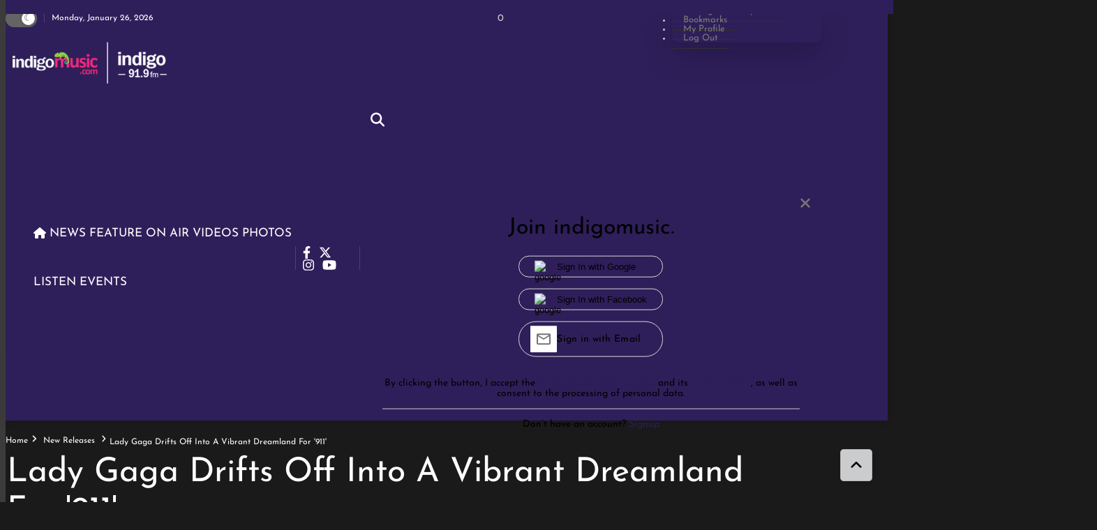

--- FILE ---
content_type: text/html; charset=utf-8
request_url: https://www.google.com/recaptcha/api2/anchor?ar=1&k=6Lc7gBgmAAAAAM6cf_Bc08hif-zuLJvMIk-As_2w&co=aHR0cHM6Ly9pbmRpZ29tdXNpYy5jb206NDQz&hl=en&v=PoyoqOPhxBO7pBk68S4YbpHZ&size=normal&anchor-ms=20000&execute-ms=30000&cb=2ikp9nqig9sf
body_size: 49609
content:
<!DOCTYPE HTML><html dir="ltr" lang="en"><head><meta http-equiv="Content-Type" content="text/html; charset=UTF-8">
<meta http-equiv="X-UA-Compatible" content="IE=edge">
<title>reCAPTCHA</title>
<style type="text/css">
/* cyrillic-ext */
@font-face {
  font-family: 'Roboto';
  font-style: normal;
  font-weight: 400;
  font-stretch: 100%;
  src: url(//fonts.gstatic.com/s/roboto/v48/KFO7CnqEu92Fr1ME7kSn66aGLdTylUAMa3GUBHMdazTgWw.woff2) format('woff2');
  unicode-range: U+0460-052F, U+1C80-1C8A, U+20B4, U+2DE0-2DFF, U+A640-A69F, U+FE2E-FE2F;
}
/* cyrillic */
@font-face {
  font-family: 'Roboto';
  font-style: normal;
  font-weight: 400;
  font-stretch: 100%;
  src: url(//fonts.gstatic.com/s/roboto/v48/KFO7CnqEu92Fr1ME7kSn66aGLdTylUAMa3iUBHMdazTgWw.woff2) format('woff2');
  unicode-range: U+0301, U+0400-045F, U+0490-0491, U+04B0-04B1, U+2116;
}
/* greek-ext */
@font-face {
  font-family: 'Roboto';
  font-style: normal;
  font-weight: 400;
  font-stretch: 100%;
  src: url(//fonts.gstatic.com/s/roboto/v48/KFO7CnqEu92Fr1ME7kSn66aGLdTylUAMa3CUBHMdazTgWw.woff2) format('woff2');
  unicode-range: U+1F00-1FFF;
}
/* greek */
@font-face {
  font-family: 'Roboto';
  font-style: normal;
  font-weight: 400;
  font-stretch: 100%;
  src: url(//fonts.gstatic.com/s/roboto/v48/KFO7CnqEu92Fr1ME7kSn66aGLdTylUAMa3-UBHMdazTgWw.woff2) format('woff2');
  unicode-range: U+0370-0377, U+037A-037F, U+0384-038A, U+038C, U+038E-03A1, U+03A3-03FF;
}
/* math */
@font-face {
  font-family: 'Roboto';
  font-style: normal;
  font-weight: 400;
  font-stretch: 100%;
  src: url(//fonts.gstatic.com/s/roboto/v48/KFO7CnqEu92Fr1ME7kSn66aGLdTylUAMawCUBHMdazTgWw.woff2) format('woff2');
  unicode-range: U+0302-0303, U+0305, U+0307-0308, U+0310, U+0312, U+0315, U+031A, U+0326-0327, U+032C, U+032F-0330, U+0332-0333, U+0338, U+033A, U+0346, U+034D, U+0391-03A1, U+03A3-03A9, U+03B1-03C9, U+03D1, U+03D5-03D6, U+03F0-03F1, U+03F4-03F5, U+2016-2017, U+2034-2038, U+203C, U+2040, U+2043, U+2047, U+2050, U+2057, U+205F, U+2070-2071, U+2074-208E, U+2090-209C, U+20D0-20DC, U+20E1, U+20E5-20EF, U+2100-2112, U+2114-2115, U+2117-2121, U+2123-214F, U+2190, U+2192, U+2194-21AE, U+21B0-21E5, U+21F1-21F2, U+21F4-2211, U+2213-2214, U+2216-22FF, U+2308-230B, U+2310, U+2319, U+231C-2321, U+2336-237A, U+237C, U+2395, U+239B-23B7, U+23D0, U+23DC-23E1, U+2474-2475, U+25AF, U+25B3, U+25B7, U+25BD, U+25C1, U+25CA, U+25CC, U+25FB, U+266D-266F, U+27C0-27FF, U+2900-2AFF, U+2B0E-2B11, U+2B30-2B4C, U+2BFE, U+3030, U+FF5B, U+FF5D, U+1D400-1D7FF, U+1EE00-1EEFF;
}
/* symbols */
@font-face {
  font-family: 'Roboto';
  font-style: normal;
  font-weight: 400;
  font-stretch: 100%;
  src: url(//fonts.gstatic.com/s/roboto/v48/KFO7CnqEu92Fr1ME7kSn66aGLdTylUAMaxKUBHMdazTgWw.woff2) format('woff2');
  unicode-range: U+0001-000C, U+000E-001F, U+007F-009F, U+20DD-20E0, U+20E2-20E4, U+2150-218F, U+2190, U+2192, U+2194-2199, U+21AF, U+21E6-21F0, U+21F3, U+2218-2219, U+2299, U+22C4-22C6, U+2300-243F, U+2440-244A, U+2460-24FF, U+25A0-27BF, U+2800-28FF, U+2921-2922, U+2981, U+29BF, U+29EB, U+2B00-2BFF, U+4DC0-4DFF, U+FFF9-FFFB, U+10140-1018E, U+10190-1019C, U+101A0, U+101D0-101FD, U+102E0-102FB, U+10E60-10E7E, U+1D2C0-1D2D3, U+1D2E0-1D37F, U+1F000-1F0FF, U+1F100-1F1AD, U+1F1E6-1F1FF, U+1F30D-1F30F, U+1F315, U+1F31C, U+1F31E, U+1F320-1F32C, U+1F336, U+1F378, U+1F37D, U+1F382, U+1F393-1F39F, U+1F3A7-1F3A8, U+1F3AC-1F3AF, U+1F3C2, U+1F3C4-1F3C6, U+1F3CA-1F3CE, U+1F3D4-1F3E0, U+1F3ED, U+1F3F1-1F3F3, U+1F3F5-1F3F7, U+1F408, U+1F415, U+1F41F, U+1F426, U+1F43F, U+1F441-1F442, U+1F444, U+1F446-1F449, U+1F44C-1F44E, U+1F453, U+1F46A, U+1F47D, U+1F4A3, U+1F4B0, U+1F4B3, U+1F4B9, U+1F4BB, U+1F4BF, U+1F4C8-1F4CB, U+1F4D6, U+1F4DA, U+1F4DF, U+1F4E3-1F4E6, U+1F4EA-1F4ED, U+1F4F7, U+1F4F9-1F4FB, U+1F4FD-1F4FE, U+1F503, U+1F507-1F50B, U+1F50D, U+1F512-1F513, U+1F53E-1F54A, U+1F54F-1F5FA, U+1F610, U+1F650-1F67F, U+1F687, U+1F68D, U+1F691, U+1F694, U+1F698, U+1F6AD, U+1F6B2, U+1F6B9-1F6BA, U+1F6BC, U+1F6C6-1F6CF, U+1F6D3-1F6D7, U+1F6E0-1F6EA, U+1F6F0-1F6F3, U+1F6F7-1F6FC, U+1F700-1F7FF, U+1F800-1F80B, U+1F810-1F847, U+1F850-1F859, U+1F860-1F887, U+1F890-1F8AD, U+1F8B0-1F8BB, U+1F8C0-1F8C1, U+1F900-1F90B, U+1F93B, U+1F946, U+1F984, U+1F996, U+1F9E9, U+1FA00-1FA6F, U+1FA70-1FA7C, U+1FA80-1FA89, U+1FA8F-1FAC6, U+1FACE-1FADC, U+1FADF-1FAE9, U+1FAF0-1FAF8, U+1FB00-1FBFF;
}
/* vietnamese */
@font-face {
  font-family: 'Roboto';
  font-style: normal;
  font-weight: 400;
  font-stretch: 100%;
  src: url(//fonts.gstatic.com/s/roboto/v48/KFO7CnqEu92Fr1ME7kSn66aGLdTylUAMa3OUBHMdazTgWw.woff2) format('woff2');
  unicode-range: U+0102-0103, U+0110-0111, U+0128-0129, U+0168-0169, U+01A0-01A1, U+01AF-01B0, U+0300-0301, U+0303-0304, U+0308-0309, U+0323, U+0329, U+1EA0-1EF9, U+20AB;
}
/* latin-ext */
@font-face {
  font-family: 'Roboto';
  font-style: normal;
  font-weight: 400;
  font-stretch: 100%;
  src: url(//fonts.gstatic.com/s/roboto/v48/KFO7CnqEu92Fr1ME7kSn66aGLdTylUAMa3KUBHMdazTgWw.woff2) format('woff2');
  unicode-range: U+0100-02BA, U+02BD-02C5, U+02C7-02CC, U+02CE-02D7, U+02DD-02FF, U+0304, U+0308, U+0329, U+1D00-1DBF, U+1E00-1E9F, U+1EF2-1EFF, U+2020, U+20A0-20AB, U+20AD-20C0, U+2113, U+2C60-2C7F, U+A720-A7FF;
}
/* latin */
@font-face {
  font-family: 'Roboto';
  font-style: normal;
  font-weight: 400;
  font-stretch: 100%;
  src: url(//fonts.gstatic.com/s/roboto/v48/KFO7CnqEu92Fr1ME7kSn66aGLdTylUAMa3yUBHMdazQ.woff2) format('woff2');
  unicode-range: U+0000-00FF, U+0131, U+0152-0153, U+02BB-02BC, U+02C6, U+02DA, U+02DC, U+0304, U+0308, U+0329, U+2000-206F, U+20AC, U+2122, U+2191, U+2193, U+2212, U+2215, U+FEFF, U+FFFD;
}
/* cyrillic-ext */
@font-face {
  font-family: 'Roboto';
  font-style: normal;
  font-weight: 500;
  font-stretch: 100%;
  src: url(//fonts.gstatic.com/s/roboto/v48/KFO7CnqEu92Fr1ME7kSn66aGLdTylUAMa3GUBHMdazTgWw.woff2) format('woff2');
  unicode-range: U+0460-052F, U+1C80-1C8A, U+20B4, U+2DE0-2DFF, U+A640-A69F, U+FE2E-FE2F;
}
/* cyrillic */
@font-face {
  font-family: 'Roboto';
  font-style: normal;
  font-weight: 500;
  font-stretch: 100%;
  src: url(//fonts.gstatic.com/s/roboto/v48/KFO7CnqEu92Fr1ME7kSn66aGLdTylUAMa3iUBHMdazTgWw.woff2) format('woff2');
  unicode-range: U+0301, U+0400-045F, U+0490-0491, U+04B0-04B1, U+2116;
}
/* greek-ext */
@font-face {
  font-family: 'Roboto';
  font-style: normal;
  font-weight: 500;
  font-stretch: 100%;
  src: url(//fonts.gstatic.com/s/roboto/v48/KFO7CnqEu92Fr1ME7kSn66aGLdTylUAMa3CUBHMdazTgWw.woff2) format('woff2');
  unicode-range: U+1F00-1FFF;
}
/* greek */
@font-face {
  font-family: 'Roboto';
  font-style: normal;
  font-weight: 500;
  font-stretch: 100%;
  src: url(//fonts.gstatic.com/s/roboto/v48/KFO7CnqEu92Fr1ME7kSn66aGLdTylUAMa3-UBHMdazTgWw.woff2) format('woff2');
  unicode-range: U+0370-0377, U+037A-037F, U+0384-038A, U+038C, U+038E-03A1, U+03A3-03FF;
}
/* math */
@font-face {
  font-family: 'Roboto';
  font-style: normal;
  font-weight: 500;
  font-stretch: 100%;
  src: url(//fonts.gstatic.com/s/roboto/v48/KFO7CnqEu92Fr1ME7kSn66aGLdTylUAMawCUBHMdazTgWw.woff2) format('woff2');
  unicode-range: U+0302-0303, U+0305, U+0307-0308, U+0310, U+0312, U+0315, U+031A, U+0326-0327, U+032C, U+032F-0330, U+0332-0333, U+0338, U+033A, U+0346, U+034D, U+0391-03A1, U+03A3-03A9, U+03B1-03C9, U+03D1, U+03D5-03D6, U+03F0-03F1, U+03F4-03F5, U+2016-2017, U+2034-2038, U+203C, U+2040, U+2043, U+2047, U+2050, U+2057, U+205F, U+2070-2071, U+2074-208E, U+2090-209C, U+20D0-20DC, U+20E1, U+20E5-20EF, U+2100-2112, U+2114-2115, U+2117-2121, U+2123-214F, U+2190, U+2192, U+2194-21AE, U+21B0-21E5, U+21F1-21F2, U+21F4-2211, U+2213-2214, U+2216-22FF, U+2308-230B, U+2310, U+2319, U+231C-2321, U+2336-237A, U+237C, U+2395, U+239B-23B7, U+23D0, U+23DC-23E1, U+2474-2475, U+25AF, U+25B3, U+25B7, U+25BD, U+25C1, U+25CA, U+25CC, U+25FB, U+266D-266F, U+27C0-27FF, U+2900-2AFF, U+2B0E-2B11, U+2B30-2B4C, U+2BFE, U+3030, U+FF5B, U+FF5D, U+1D400-1D7FF, U+1EE00-1EEFF;
}
/* symbols */
@font-face {
  font-family: 'Roboto';
  font-style: normal;
  font-weight: 500;
  font-stretch: 100%;
  src: url(//fonts.gstatic.com/s/roboto/v48/KFO7CnqEu92Fr1ME7kSn66aGLdTylUAMaxKUBHMdazTgWw.woff2) format('woff2');
  unicode-range: U+0001-000C, U+000E-001F, U+007F-009F, U+20DD-20E0, U+20E2-20E4, U+2150-218F, U+2190, U+2192, U+2194-2199, U+21AF, U+21E6-21F0, U+21F3, U+2218-2219, U+2299, U+22C4-22C6, U+2300-243F, U+2440-244A, U+2460-24FF, U+25A0-27BF, U+2800-28FF, U+2921-2922, U+2981, U+29BF, U+29EB, U+2B00-2BFF, U+4DC0-4DFF, U+FFF9-FFFB, U+10140-1018E, U+10190-1019C, U+101A0, U+101D0-101FD, U+102E0-102FB, U+10E60-10E7E, U+1D2C0-1D2D3, U+1D2E0-1D37F, U+1F000-1F0FF, U+1F100-1F1AD, U+1F1E6-1F1FF, U+1F30D-1F30F, U+1F315, U+1F31C, U+1F31E, U+1F320-1F32C, U+1F336, U+1F378, U+1F37D, U+1F382, U+1F393-1F39F, U+1F3A7-1F3A8, U+1F3AC-1F3AF, U+1F3C2, U+1F3C4-1F3C6, U+1F3CA-1F3CE, U+1F3D4-1F3E0, U+1F3ED, U+1F3F1-1F3F3, U+1F3F5-1F3F7, U+1F408, U+1F415, U+1F41F, U+1F426, U+1F43F, U+1F441-1F442, U+1F444, U+1F446-1F449, U+1F44C-1F44E, U+1F453, U+1F46A, U+1F47D, U+1F4A3, U+1F4B0, U+1F4B3, U+1F4B9, U+1F4BB, U+1F4BF, U+1F4C8-1F4CB, U+1F4D6, U+1F4DA, U+1F4DF, U+1F4E3-1F4E6, U+1F4EA-1F4ED, U+1F4F7, U+1F4F9-1F4FB, U+1F4FD-1F4FE, U+1F503, U+1F507-1F50B, U+1F50D, U+1F512-1F513, U+1F53E-1F54A, U+1F54F-1F5FA, U+1F610, U+1F650-1F67F, U+1F687, U+1F68D, U+1F691, U+1F694, U+1F698, U+1F6AD, U+1F6B2, U+1F6B9-1F6BA, U+1F6BC, U+1F6C6-1F6CF, U+1F6D3-1F6D7, U+1F6E0-1F6EA, U+1F6F0-1F6F3, U+1F6F7-1F6FC, U+1F700-1F7FF, U+1F800-1F80B, U+1F810-1F847, U+1F850-1F859, U+1F860-1F887, U+1F890-1F8AD, U+1F8B0-1F8BB, U+1F8C0-1F8C1, U+1F900-1F90B, U+1F93B, U+1F946, U+1F984, U+1F996, U+1F9E9, U+1FA00-1FA6F, U+1FA70-1FA7C, U+1FA80-1FA89, U+1FA8F-1FAC6, U+1FACE-1FADC, U+1FADF-1FAE9, U+1FAF0-1FAF8, U+1FB00-1FBFF;
}
/* vietnamese */
@font-face {
  font-family: 'Roboto';
  font-style: normal;
  font-weight: 500;
  font-stretch: 100%;
  src: url(//fonts.gstatic.com/s/roboto/v48/KFO7CnqEu92Fr1ME7kSn66aGLdTylUAMa3OUBHMdazTgWw.woff2) format('woff2');
  unicode-range: U+0102-0103, U+0110-0111, U+0128-0129, U+0168-0169, U+01A0-01A1, U+01AF-01B0, U+0300-0301, U+0303-0304, U+0308-0309, U+0323, U+0329, U+1EA0-1EF9, U+20AB;
}
/* latin-ext */
@font-face {
  font-family: 'Roboto';
  font-style: normal;
  font-weight: 500;
  font-stretch: 100%;
  src: url(//fonts.gstatic.com/s/roboto/v48/KFO7CnqEu92Fr1ME7kSn66aGLdTylUAMa3KUBHMdazTgWw.woff2) format('woff2');
  unicode-range: U+0100-02BA, U+02BD-02C5, U+02C7-02CC, U+02CE-02D7, U+02DD-02FF, U+0304, U+0308, U+0329, U+1D00-1DBF, U+1E00-1E9F, U+1EF2-1EFF, U+2020, U+20A0-20AB, U+20AD-20C0, U+2113, U+2C60-2C7F, U+A720-A7FF;
}
/* latin */
@font-face {
  font-family: 'Roboto';
  font-style: normal;
  font-weight: 500;
  font-stretch: 100%;
  src: url(//fonts.gstatic.com/s/roboto/v48/KFO7CnqEu92Fr1ME7kSn66aGLdTylUAMa3yUBHMdazQ.woff2) format('woff2');
  unicode-range: U+0000-00FF, U+0131, U+0152-0153, U+02BB-02BC, U+02C6, U+02DA, U+02DC, U+0304, U+0308, U+0329, U+2000-206F, U+20AC, U+2122, U+2191, U+2193, U+2212, U+2215, U+FEFF, U+FFFD;
}
/* cyrillic-ext */
@font-face {
  font-family: 'Roboto';
  font-style: normal;
  font-weight: 900;
  font-stretch: 100%;
  src: url(//fonts.gstatic.com/s/roboto/v48/KFO7CnqEu92Fr1ME7kSn66aGLdTylUAMa3GUBHMdazTgWw.woff2) format('woff2');
  unicode-range: U+0460-052F, U+1C80-1C8A, U+20B4, U+2DE0-2DFF, U+A640-A69F, U+FE2E-FE2F;
}
/* cyrillic */
@font-face {
  font-family: 'Roboto';
  font-style: normal;
  font-weight: 900;
  font-stretch: 100%;
  src: url(//fonts.gstatic.com/s/roboto/v48/KFO7CnqEu92Fr1ME7kSn66aGLdTylUAMa3iUBHMdazTgWw.woff2) format('woff2');
  unicode-range: U+0301, U+0400-045F, U+0490-0491, U+04B0-04B1, U+2116;
}
/* greek-ext */
@font-face {
  font-family: 'Roboto';
  font-style: normal;
  font-weight: 900;
  font-stretch: 100%;
  src: url(//fonts.gstatic.com/s/roboto/v48/KFO7CnqEu92Fr1ME7kSn66aGLdTylUAMa3CUBHMdazTgWw.woff2) format('woff2');
  unicode-range: U+1F00-1FFF;
}
/* greek */
@font-face {
  font-family: 'Roboto';
  font-style: normal;
  font-weight: 900;
  font-stretch: 100%;
  src: url(//fonts.gstatic.com/s/roboto/v48/KFO7CnqEu92Fr1ME7kSn66aGLdTylUAMa3-UBHMdazTgWw.woff2) format('woff2');
  unicode-range: U+0370-0377, U+037A-037F, U+0384-038A, U+038C, U+038E-03A1, U+03A3-03FF;
}
/* math */
@font-face {
  font-family: 'Roboto';
  font-style: normal;
  font-weight: 900;
  font-stretch: 100%;
  src: url(//fonts.gstatic.com/s/roboto/v48/KFO7CnqEu92Fr1ME7kSn66aGLdTylUAMawCUBHMdazTgWw.woff2) format('woff2');
  unicode-range: U+0302-0303, U+0305, U+0307-0308, U+0310, U+0312, U+0315, U+031A, U+0326-0327, U+032C, U+032F-0330, U+0332-0333, U+0338, U+033A, U+0346, U+034D, U+0391-03A1, U+03A3-03A9, U+03B1-03C9, U+03D1, U+03D5-03D6, U+03F0-03F1, U+03F4-03F5, U+2016-2017, U+2034-2038, U+203C, U+2040, U+2043, U+2047, U+2050, U+2057, U+205F, U+2070-2071, U+2074-208E, U+2090-209C, U+20D0-20DC, U+20E1, U+20E5-20EF, U+2100-2112, U+2114-2115, U+2117-2121, U+2123-214F, U+2190, U+2192, U+2194-21AE, U+21B0-21E5, U+21F1-21F2, U+21F4-2211, U+2213-2214, U+2216-22FF, U+2308-230B, U+2310, U+2319, U+231C-2321, U+2336-237A, U+237C, U+2395, U+239B-23B7, U+23D0, U+23DC-23E1, U+2474-2475, U+25AF, U+25B3, U+25B7, U+25BD, U+25C1, U+25CA, U+25CC, U+25FB, U+266D-266F, U+27C0-27FF, U+2900-2AFF, U+2B0E-2B11, U+2B30-2B4C, U+2BFE, U+3030, U+FF5B, U+FF5D, U+1D400-1D7FF, U+1EE00-1EEFF;
}
/* symbols */
@font-face {
  font-family: 'Roboto';
  font-style: normal;
  font-weight: 900;
  font-stretch: 100%;
  src: url(//fonts.gstatic.com/s/roboto/v48/KFO7CnqEu92Fr1ME7kSn66aGLdTylUAMaxKUBHMdazTgWw.woff2) format('woff2');
  unicode-range: U+0001-000C, U+000E-001F, U+007F-009F, U+20DD-20E0, U+20E2-20E4, U+2150-218F, U+2190, U+2192, U+2194-2199, U+21AF, U+21E6-21F0, U+21F3, U+2218-2219, U+2299, U+22C4-22C6, U+2300-243F, U+2440-244A, U+2460-24FF, U+25A0-27BF, U+2800-28FF, U+2921-2922, U+2981, U+29BF, U+29EB, U+2B00-2BFF, U+4DC0-4DFF, U+FFF9-FFFB, U+10140-1018E, U+10190-1019C, U+101A0, U+101D0-101FD, U+102E0-102FB, U+10E60-10E7E, U+1D2C0-1D2D3, U+1D2E0-1D37F, U+1F000-1F0FF, U+1F100-1F1AD, U+1F1E6-1F1FF, U+1F30D-1F30F, U+1F315, U+1F31C, U+1F31E, U+1F320-1F32C, U+1F336, U+1F378, U+1F37D, U+1F382, U+1F393-1F39F, U+1F3A7-1F3A8, U+1F3AC-1F3AF, U+1F3C2, U+1F3C4-1F3C6, U+1F3CA-1F3CE, U+1F3D4-1F3E0, U+1F3ED, U+1F3F1-1F3F3, U+1F3F5-1F3F7, U+1F408, U+1F415, U+1F41F, U+1F426, U+1F43F, U+1F441-1F442, U+1F444, U+1F446-1F449, U+1F44C-1F44E, U+1F453, U+1F46A, U+1F47D, U+1F4A3, U+1F4B0, U+1F4B3, U+1F4B9, U+1F4BB, U+1F4BF, U+1F4C8-1F4CB, U+1F4D6, U+1F4DA, U+1F4DF, U+1F4E3-1F4E6, U+1F4EA-1F4ED, U+1F4F7, U+1F4F9-1F4FB, U+1F4FD-1F4FE, U+1F503, U+1F507-1F50B, U+1F50D, U+1F512-1F513, U+1F53E-1F54A, U+1F54F-1F5FA, U+1F610, U+1F650-1F67F, U+1F687, U+1F68D, U+1F691, U+1F694, U+1F698, U+1F6AD, U+1F6B2, U+1F6B9-1F6BA, U+1F6BC, U+1F6C6-1F6CF, U+1F6D3-1F6D7, U+1F6E0-1F6EA, U+1F6F0-1F6F3, U+1F6F7-1F6FC, U+1F700-1F7FF, U+1F800-1F80B, U+1F810-1F847, U+1F850-1F859, U+1F860-1F887, U+1F890-1F8AD, U+1F8B0-1F8BB, U+1F8C0-1F8C1, U+1F900-1F90B, U+1F93B, U+1F946, U+1F984, U+1F996, U+1F9E9, U+1FA00-1FA6F, U+1FA70-1FA7C, U+1FA80-1FA89, U+1FA8F-1FAC6, U+1FACE-1FADC, U+1FADF-1FAE9, U+1FAF0-1FAF8, U+1FB00-1FBFF;
}
/* vietnamese */
@font-face {
  font-family: 'Roboto';
  font-style: normal;
  font-weight: 900;
  font-stretch: 100%;
  src: url(//fonts.gstatic.com/s/roboto/v48/KFO7CnqEu92Fr1ME7kSn66aGLdTylUAMa3OUBHMdazTgWw.woff2) format('woff2');
  unicode-range: U+0102-0103, U+0110-0111, U+0128-0129, U+0168-0169, U+01A0-01A1, U+01AF-01B0, U+0300-0301, U+0303-0304, U+0308-0309, U+0323, U+0329, U+1EA0-1EF9, U+20AB;
}
/* latin-ext */
@font-face {
  font-family: 'Roboto';
  font-style: normal;
  font-weight: 900;
  font-stretch: 100%;
  src: url(//fonts.gstatic.com/s/roboto/v48/KFO7CnqEu92Fr1ME7kSn66aGLdTylUAMa3KUBHMdazTgWw.woff2) format('woff2');
  unicode-range: U+0100-02BA, U+02BD-02C5, U+02C7-02CC, U+02CE-02D7, U+02DD-02FF, U+0304, U+0308, U+0329, U+1D00-1DBF, U+1E00-1E9F, U+1EF2-1EFF, U+2020, U+20A0-20AB, U+20AD-20C0, U+2113, U+2C60-2C7F, U+A720-A7FF;
}
/* latin */
@font-face {
  font-family: 'Roboto';
  font-style: normal;
  font-weight: 900;
  font-stretch: 100%;
  src: url(//fonts.gstatic.com/s/roboto/v48/KFO7CnqEu92Fr1ME7kSn66aGLdTylUAMa3yUBHMdazQ.woff2) format('woff2');
  unicode-range: U+0000-00FF, U+0131, U+0152-0153, U+02BB-02BC, U+02C6, U+02DA, U+02DC, U+0304, U+0308, U+0329, U+2000-206F, U+20AC, U+2122, U+2191, U+2193, U+2212, U+2215, U+FEFF, U+FFFD;
}

</style>
<link rel="stylesheet" type="text/css" href="https://www.gstatic.com/recaptcha/releases/PoyoqOPhxBO7pBk68S4YbpHZ/styles__ltr.css">
<script nonce="S7nbM-zazjqm2EnkOF3wJg" type="text/javascript">window['__recaptcha_api'] = 'https://www.google.com/recaptcha/api2/';</script>
<script type="text/javascript" src="https://www.gstatic.com/recaptcha/releases/PoyoqOPhxBO7pBk68S4YbpHZ/recaptcha__en.js" nonce="S7nbM-zazjqm2EnkOF3wJg">
      
    </script></head>
<body><div id="rc-anchor-alert" class="rc-anchor-alert"></div>
<input type="hidden" id="recaptcha-token" value="[base64]">
<script type="text/javascript" nonce="S7nbM-zazjqm2EnkOF3wJg">
      recaptcha.anchor.Main.init("[\x22ainput\x22,[\x22bgdata\x22,\x22\x22,\[base64]/[base64]/[base64]/[base64]/[base64]/[base64]/KGcoTywyNTMsTy5PKSxVRyhPLEMpKTpnKE8sMjUzLEMpLE8pKSxsKSksTykpfSxieT1mdW5jdGlvbihDLE8sdSxsKXtmb3IobD0odT1SKEMpLDApO08+MDtPLS0pbD1sPDw4fFooQyk7ZyhDLHUsbCl9LFVHPWZ1bmN0aW9uKEMsTyl7Qy5pLmxlbmd0aD4xMDQ/[base64]/[base64]/[base64]/[base64]/[base64]/[base64]/[base64]\\u003d\x22,\[base64]\\u003d\\u003d\x22,\x22InzCgGE3wqbDtGPCkMKdw5jCpRs1w7DCqiM/wp3Cr8ONwpLDtsKmC1HCgMKmOjwbwokZwq9ZwqrDuHjCrC/Do0VUV8Kaw4YTfcKuwoIwXVPDhsOSPA9CNMKIw6vDtB3CuhURFH9Fw5rCqMOYR8OAw5xmwr5YwoYLw5pYbsKsw47Dn8OpIh7DrMO/wonCuMOnLFPCu8Kbwr/CtG7DpnvDrcO2fQQrZMKXw5VIw7bDvEPDkcO5J8KyXznDkm7DjsKLF8OcJEMPw7gTeMOxwo4PNMO7GDIEwq/[base64]/DnT/Dp8OfHsKgwqZGwrfCi8Odw5DDvAwaDmfDrWc4wonCqsKuZMK5wpTDoxzCkcKewrrDssKnOUrCt8OIPEkYw5cpCFjCvcOXw63Dp8O/KVNDw4g7w5nDiF9Ow40DTlrChRlnw5/DlGnDtgHDu8KQUCHDvcOhwqbDjsKRw6c4XyAqw5UbGcO4fcOECXzCkMKjwqfClcOeIMOEwogNHcOKwrnCj8Kqw7pKG8KUUcK9eQXCq8OvwpU+wod6woXDn1HCnsO4w7PCry7Dr8Kzwo/DscKPIsOxd25Sw7/CowA4fsKpwoHDl8KJw5HCrMKZWcKcw5/DhsKyMsOlwqjDocKKwq3Ds34vBVclw6bChgPCnHUEw7YLFjZHwqcnUsODwrwWwrXDlsKSAMKmBXZ2dWPCq8O1Px9Vb8K6wrg+FcOqw53DmUcrbcKqGcODw6bDmCTDssO1w5prLcObw5DDnjZtwoLCkMOCwqc6Jg9IesOkWRDCnFgxwqYow4rCsDDCij/DssK4w4UywonDpmTCgsKDw4HCli3Dr8KLY8OFw48VUX3Cr8K1Qxk4wqNpw7LCuMK0w6/DmcOMd8KywqN1fjLDi8O+ScKqXsO0aMO7wp7CszXChMK8w5PCvVlbHFMKw4dOVwfCvMKrEXljC2FIw4xjw67Cn8ObPC3CkcOEAnrDqsOpw7fCm1XCl8K2dMKLUMKmwrdBwoYBw4/Dui3CrGvCpcKyw7l7UFVnI8KFwrnDtELDncKWOC3DsXEwwobCsMO3wrIAwrXClcONwr/DgxjDvGo0YVvCkRUvJcKXXMOlw5cIXcKzYsOzE2IPw63CoMOdYA/CgcKswq4/X1LDqcOww45zwrEzIcOzA8KMHj/CmU1sDMK7w7XDhBtWTsOlEcOEw7A7e8OXwqAGEFoRwrs4NHjCucOSw6BfawTDom9AAS7DuT45HMOCwoPCghwlw4vDqcKlw4QAB8Kkw7zDo8OkL8Osw7fDkBHDjx4ZSsKMwrsSw6xDOsKiwoEPbMKsw63ChHlYCCjDpAAVV3lTw7TCv3HCicKzw57DtU9pI8KPbj/Dl33DvDPDojjDiBbDj8KPw5jDuFFSwqQtDMO6wqrCrkrCj8OoY8OBw6PDkgwRbmDDqcOdwpnDs0U2AAvCpsOQIsKTw61Ywq/[base64]/wqrCiMOmw7Y4wp/ChlgXN8KXw6UnO2kJZVM5clwZdsOww4dwWwnDk3HCtxIYCXjCosOYw6xhcVtfwqcsQm1VCxBAw5RwwociwqA8wpfCg1TDon/CvQ/[base64]/DrsO7w6bCjMKKdWnDncK/w70Qw7rCusKMw7jCqVnCjcOEwqrDvkHCjsK5w7/CoHnDjMKmMU/CpsK0w5LDiFHDvVbCqR4twrRLPsOTYcKwwp/ChxnClsOEw7dYZsKHwrzCs8OMdGc3wqbDn33CrcO3wrV2wrFEIMKYK8KqPcOReSMcwqx7EMODwqvDkmXChAUzwpbCssO/asOQw7kVGMK6dBZVwqBRwoJle8K/D8OvTcOCHTNlwofCrsKwY04MP1UQED1UTWDCl2QSUcO1asOZwp/[base64]/Cj8KKbsKiQ0IAwpnDr8Ksw7bDl8KaRjpYw5kVPQjDkljDq8O3F8KrwobDtx7Ds8OpwrJUw5EZwp5IwpIMw4jCpwxRw68/RR4nwrzDh8Kgw53Cu8KBwrjDv8Oaw4Q/YU0iacKtw7kVYmsvGjZ1HETDmsKCw5AeFsKbw6IsLcK4HU/CtxLCpMO2wrDDuQVaw5LCgxR0IsK7w6/DpU4lFsOhe2zDtcKWw6rDqsKDM8OxVcO+wobDkzDDqD9+OjLDrMO6J8Kfwq3Cum7DhsK3w5Bow5fCtWjCulbCqcKtVcOww6MNUMOww7rDp8ORw7R/wqbCuWnCrghoSzoTFngBQcOydnrDk3rDpMOLwqjDrcOGw4kOw5bClCJpwq5cwp/DnsKwQBYlNMKbeMO4bMOAwqPCk8Omw6vClVvDrjB5FsOUD8K4SMK8FsKsw4rDi3RPwpTCnVY6wpYcw4NZw4bCm8O4w6PDsXvCrRTDvcOFPGzDryXDhsOcDUN2w7Rvw4TDvsOKwphDMTjCtcOgNFZ3P2oRBMOBwr13wqRCJCNqw4hfwo/Ct8KVw5jDiMOHwpRnccKcw4Fyw63CosOww59jA8OXHjHDsMOiwoxbNsK9w5XChcOGVcK1w7xow5p4w5pEwoTDicKtw54Ew7PDl2TDkEF4w4vDikbDqg0+WTXCiGPDiMKJw6XCkXDCqsKVw6PCnVjDpsOfc8Oqw6vCssK3dzddwo/[base64]/Dj8Otw7ElX2nDgXbDjC/CuMK+w4TDsTHCgC/ClcOkwo4Pw5EOwpcRwrHDo8Kjwo/DvxpCw6lwRXPDncKtwrFUXHIpI30jYGXDocKWdSMECSZ2fcODEsKKFMK5USHCs8OvEwbDicKpB8KEw4LDnDZxEHk+wocmS8OTwqzCk2NaIMO5KQzChsKXw75fw69mCMOnUE/[base64]/[base64]/Cg8KBQXHDocOAwpY1e8KmRx/Dt2rCtsOOw4PDlWvDmMKuX1fDgxDCm05qTMKvwr5Ww4Jmwq0swo1Cw6t9e243G1hPKMK/wr3Dn8OuIVjChj3Dl8O8w7QvwqbCmcKQdjrCkXsMdsOHIcKbNjXDmnlyFMOncRzCr3/CpEkPwp85TRLDpD45w7E0QgfCqFbDsMK0CCnCow7DrDXDr8O7H2oVKFIzwodKwq4Rw6wgUVUAw5TCqMKTwqDDkCYMw6cNwovDtMOaw5IGw6XDj8OpYXMswph3TmtvwoPCqil/fsOkw7fCuA15M1TCgWxHw6fCpHpBw6XCocO2WyxaWRXDhxjCkxRKUDJYw4Vbwp05G8Oow43CgcKOe1YDw5h7XBLCnMKawrAuwrhZwoXChmjClcK6BT7CojlwC8OhYQDDnng2TMKIw5cwHn9gWMOfw4dUe8KTMMOsMHRQJkzCr8OdTcOjbU/Ci8O2GRDCvRnCpCoiw57DmUEjV8OiwrvDj1UtJTkew5nDrMOEZSQUHcOoHsK0w6LCim3DmMOHMMOKw693w6/[base64]/ClcO+A8KNbsOFw5JQMyIhwowmw7bCikMnw6nDtsOkB8OWDsOVAcKGQX3DgVF2QVzDr8Ktwq9EEsOnwqrDisKTam/CtRrDh8KAKcKkwpEXwrXCtsOZw4XDtMKWfcOBw4XClEM1VsOZwq3Cp8O2CwrDiVoeHcKABVNkw6nDnMOtAG/[base64]/DsMKuH2fDqMKnOsKAwpnCvcOIKMOYwqo9wo/[base64]/[base64]/Djkl/[base64]/ClUpdCwU/w5ApQsOlDMK9w4nDmFDDsmPDjkdNd3YowrghAsKwwp5qw7IvYnFZOcOyekfCscOtV1ggwqXDjmbCsmvDpDbDnUREGz1cwr8Xw4LDuFvDuWbDlsOFw6VOwq7CiUMZGQBQwofDvX0LBDtkGBnDiMOGw4kXwrE7w5gWA8KJIcOkw60Awo8/TH/Dt8Otw51Gw73CnCgwwpkGNMK3w5/DhsKQZsK1MHrDocKWw7PDgCR5WFEzwpMrFMKRGcKDXBzClsO9w5DDlcOmHcKnL10EEEhHwpbCriMBw5jDuFzCh0sswoLCkMOqw5TDly3DqsKUBUoQT8Kow6TCn2ZSwqHDvMOdwo7Dt8KoDzHCiGBPKzpyQg3DjnzCkGnDkXg/wqUMw5bDvcOYXFsJw6nDn8OZw5cTR0vDocK2V8K8ZcKpQsKKwrt/VVg/[base64]/Dl0bCtMO+wqAHTsO5O8K9PzXCo8KWwo08wr/CswbDumHCrsOCw48Tw4gjQsK0wrTDjcOEJ8KBUMO5wpTDv0Usw6RzdzFLwqo1wq4Uw64gFQJDwp7Dgw80RMOXwqVhw7TCjB7Dri80fibDiRjCscKKw6UswrjDhRvCrMO1w6PCoMO7fghgw7LCkcOHWcOrw63DuTfDmEPCvsKpwojDgcKXEnfCsD/[base64]/w47DscOxegXCkcK4w4Y1wpPDi8K6VsO5RnPDuzzDlzHCpEDCkh3DuWhxwrVQwqPDmsOiw6U4woY5PsOdJDtEw6XCtMOww7rDplxgw6gkw6nDtMOIw4BBaXzClMKxWsOfwpsMw57CisKBNsKWN3lJw7AOPncFw4bDo2/DnhjDiMKRwrIpDl/DscKZNcOIwq1zNVbDpMKtGMK3w5zDpcOGasKGHR4xTsObMQMCwq3CksOTHcOxw5QzJsK2FlYkT1ZqwotoWMKXwqfCu0PCgH3DhlE5wqfCuMOvw6nCpcOycsKFaiJmwpg6w5VXXcKsw4h5BCJkw697eFYREsO3w47DtcONJsOPw4/[base64]/Dg8OUdAMHYMOCd8KxNiZmKQ4Mw7XCgmUTw5zCvMOCw65JwrzCvsOWw60tOwgXC8O1wq7DjT02RcKiGj5/EholwosuFMKDwrTDhydCN3ZiAcO9wpM+wq00wrbCtMO4w5Y7TMO9TsOSCC/DqsOqw619f8KfOwZnO8KHKy7CtBw6w48/[base64]/CjAkRwqrCoMO1fibCsMO9OsOBwrMGw5fCqREowoYJGHsWw7nDvE/Cu8OfTMOlw4zDk8OvwqjCqh/CmcKdV8Oww6Q0wqjDi8KFw6/Cm8KwT8KlbWJVYcKVKyTDiknDusKpEcOgwrHDiMOAABg5wqPDqMOLwqYuw7bCpl3Du8Oyw47CtMOgw57CtMO8w647GmFpOALDrU1sw6J/wpRqVwNCIkHDucO+w5DCvFjCu8O2MVHCmBnCo8OgIsKLDT/CtsOGDsKGwqVUN2xcGsKnwoN9w7jCszNLwqTCs8OhOMKXwrVew6w+YsOHDQ/DiMKJKcKqZTVzwqDDssOqMcKdwq8XwoQkLwFlw4vCuzEYI8KvHMKDTGsCw6wbw47CvcOADMKqw4leOcK2G8KGQRBBwq3CvMKaCMK7HsKvRMOxUsKPPcKPNzFcBcK8w7pewqzChsOFwrxvLUDCscOEwoHDtypYUk4pwrLDhzkxw5nDhDHDgMKCwr5CYF7CosOleF/DpMKEfV/CllTCqH9eLsKYw7XCvMO2wq55AcKMY8KTwqs/[base64]/Cq8Kgw6HDpj7Ctj3CnRjDsW/CuDjClMOdwo3CsmfCumMpScKlwqjClzTChmvDmUgYw4AIwo/DjMK0w5LDiRJxUcOGw53CgsKvccOyw5rDuMKkw5bDhBFLw6kTw7diw7hcwo/CvzN2wo5DBELDqsOLFjbDohrDvMONF8Ofw4taw4wXN8OywofDv8OLB0DCvTgvPBPDjxlvwog9w5vDvFkvGmXCskggBsKVTGd3w5ZRERJBwr/[base64]/CvMO2wpxQw4BGwozDs8OZGcOpwqfDqDd+w5I7wrZww6TDisKnw7U5w4dpBMOKJizDlnPDl8OKw54Xw40ww6Iyw5Q+fSBnA8KrOsKWwp4bEl/DqSPDv8OgTVsXNsKsX1Rkw4Azw5nDrMO8w5HCv8KBJsKqWMO7f3DDp8KoCcKIw5DCgMOEI8OXwrPCmRzDl0DDpETDiCwtA8KYBcO6dBfDgcOYE1Q8wp/[base64]/[base64]/DlWluw6LDshVrPMKxf8KOTMOSWATDrDvDhg1nwoPDnw/CuF0kNVjDi8KYasObVx3Cv35iEsOGwogofFrCgzBowolKw6DCocKqw4w9SD/[base64]/w5/Cg8OWwoh5wrgiwqbCqQPCuMOrXMKnwosmaDMoFsO1wqc3wpzDt8OkwqJgUcKHH8OJGWfDtMK5wq/DuSPCvsOOI8Opb8KDP3llUiQhwqhDw5Fkw6HDlA7Cjzh1E8KtWWvCsWEFBsOQwqfCnBtcwpfCqkRoRUvDgU7DpjASw7RnBcOuVx5Kw5oaDB9IworClhbCgcOaw61bNMOTM8ORDcOiw7QzHsKdw4bDpsO9WsKhw6PCgsKsGlfDmsKew78/F2rCvzPDoyM6H8OmAGg/w4PCml/CksO7JVLCjlxiw6tlwoPCg8KiwqHClsKCcx/CjFDChMKPw7bDgcO8Y8Odw4UdwqrCp8KEcn8gUR5IEMKFwoHCnGrDqHbChBcVwokJwobCiMOCC8K1Ci3DklUJQ8OXwoTCt2R5XlENw5bCigpbw59AaU3DpQXCj1kvJMKYw6nDusK2w6gZCEHDmMOpwrzCisKlIsO8bMO/XcKUw6HDqVzDiRTDocKiFsKtFC3CjjEsCMOywrQxOMOEwq92P8K6w4lewrJ8PsOXw7fDkMKtVyMtw5jDhMKLGjHDlX3CocOPExHDlypUBUZ3w7vCtUTDmX7DlTMOf3fDmC/ChmxKYS4Dw4nDsMKeTkLDg2RtCk93X8Omw7DDtlA/woAvw58rw7cdwpDCl8OTOgHDn8K7wr8UwoHCslYGw5IIEm8PURXCt2rCo3ofw6YoQ8OuAgp0w6bCssOOwr7Djy8YAsOvw7FLaUYqwqLCssKjwqrDncOIw43Cg8Oiw4PDlcK9XmFJwrTClxNVHhTDvsOkX8O/w7HDu8OXw4lvwpvCicKcwrzCrcKTLSDCqXd/w53Ci3PCr1/DusOjw6AyZcK+TsKBCFHChjE9w6TCucOEwp5Sw4vDksKswp7DnAs2IcOJwrDCs8KYw5FHecOOQX/CqsO6LT7Ds8K1c8KyHVpveSR1w7gFdGZyd8OlOcKRw7vCi8KLw50NEsKFEsKOPSUMIcKuw5nDpgfDnl/CtHHCsXVsRcOUeMOIw61Gw5IgwpNoPinDhcK/dwvDocKcdMKiwpxUw6d8WMKrw5zCtMOIwqnDpQ7Ci8Kiw5XCpMK6XEnCtmoVJMOKwpnDpsKawrJTWC0XIDTCtwp8wq/ChV0tw7XCrcO3w7bCgsKcw7DDnWvCoMKlwqHCoGXCnWbCosK1XyR7wqlNZUrCmMK9w63ClkHCmVDDvsO5ZRVywqISw74STD0uUHcqLTxjCsKzP8OQD8KJwqbCkgPCpsOmw5RwbBdzBlHCtWMjw7/[base64]/[base64]/worDk8KwwqXDoMOXBSYxwpvDk8OPw7XCln8KGAQzw5nCh8OpR2nDgHnDrsOUQHjCpcOtYcKZwr7DocO0w4HCh8KcwoB8w4N/wohQw5vDvkjCl23Dn1XDssKUwoDDki51wqAZZ8KkIsKkG8O6w4DCmsKfbcKYwolSLEhWDMKREcO0w5ArwrYcfcKWwpgjVzB6w7JsRcKMwpUDw5/DjWs8bBPDl8OEwoPCncOMKx7ChcOiwpUawrMHw5pbNcOaQW1ABsO4asKyK8OqLxjClkE4w5HDuVoJwopDw6gEw6DClmEKE8OJwrjDoFdnw5/Co2TCscOkEiLDncOTanVBRQEqGcKPwqHDmEzCqcO0w7bDinHDnsOqfCPDgS1PwqBnw5VdwozClsKhwqYhMsKwbTfCtDDCohzCuB/DnF4ww7HDkMKIPxwPw64CUcOWwoAxZsOWRH9/EMOeKMOXZMOYwp3CjkzCoFEWI8OxJxjCiMKrwrTDgWlMwppiEsO4EsKFw53Cnhtuw63Cpm9Ew4jCjcKjw6rDgcO/wq7DkkLDtnVfwo7CoFLDocKGFhsEw5/Dr8K9GFTCj8KHw6MoAWfDmlrCvcOiw7DCkQJ8wqvCvALDucO0w5wlw4MCw73ClE4YBMKYwqvCjEQvBMOKMcKuJU/DtcKvSjnCgMKcw7Rqw50PJz/CssOgwqs4ZcOKwogaT8OpY8OvNMOlAylDw5IZwoR9w5jDiX3Djh/Co8KcwrjCp8KiCsKWw6zCoRzDqsOHRcO5ZEEuEw8bIcKUwr7CgQdYw4PCrX/ClSPCuy1wwr/DkMK8w6hXM3IDw6/Cl1/Dt8K7CFssw4EZb8KDw5cZwq1Zw7bDhUvDlFxgw7MFwpUrw47Dn8KVwqfDkcK4w44nLsKCw5fCmCHDpMOIVl3CsGnCtcO7Fy3Ck8KjfX7CgsO0wos4CyEBwqzDq3csDcOsT8O5wrHCvjvCjsOmWsOpwonDgTJ9Gy/CnBzDusKnw61GwrrCrMOnwqPDuwDDhMKTw7/ChhcywrvCjDDDjsKvLS8WGzrDqMOXdAXDjMKLwqUMw6nCkEgkw6lvw4bCvCfCoMK8w4TCgMOUOMOlBcOqNsO2HsKCw4l1TcOxw4jDuXBkd8OoLsKcasOjbMOJDyfCosKnwqMGGhzCkwrDksOOw4HCvz0MwoVzwpbDhhXCr1wFwp/Dm8OIwqnDlWlCw6scH8K0LMKTwrVaV8KiF0Ucw6XDmwPDl8KcwpY5LcKDGhkiw4wGwoIICR7Dpjc4w7wcw4gNw7nCu2jDtjVGworDkR8/VX/Co0xfw7fCsEnDojHDncKGSE4pw5fCjUTDokHDvsKmw5HCr8KFw7hPwphHXx7CqWZFw5LDusKpFsKgwqjChcK7wpcuHsOaPMKrwrdYw6sAVj8DHQ/DjMOkw7jDuUPCrULDqmzDvmElQn0CaQ3CkcK6bgYIw5PCosKAwp5nPcOlwoYTSCDCmGpxwojCmsOnwqPCvnFZPk7CsEsmwoRSJMKfwofCnXrCjcOLw7Mjw6cLw4d4wo8Ywo/[base64]/DmQhCw4DCtsOYHXE8w6HDrsOlwprDssOUSypVwolVwonCqycnXRXDhUHCjMOJwq3DrSlUJsKmCMOMwoXDi0TCvEHCu8KCcU9Bw5l+G0vDp8OlUsKnw5/[base64]/DisK+w49hwoHCnsOow6TCp0xhbSvCgcKfwrTDqRRNw5tuwpzCsll9w6rCiXDDosO9w4hiw4/DjMO9wrMXXMO1AMO6wobCvMKzwrdID3Auw51Dw6vCsy/CgT4SWGAJMGrDrMKHTMKwwrx/D8OReMKUUW9ve8O+c0UFwoc/w5wffMKVWsO+wr7CvkrCvgoPFcKdwrLCjjMDfcKCKsOeKX8qw5vDs8OjOHnDv8K/[base64]/[base64]/DvsOUw7ULwrFywqDDqQ9vw4ErwpfDv2xYwrR/[base64]/[base64]/DrBZ0wr3Dh8KNwpLCscO8woQvTcOdZMO4Z8KkPx/ChsK4LztHworCgWR5woRDAz0OFEkWw6DCqsOywqLCvsKTwoRNwoorJ2ITwp5AKBXCr8OIwo/DmMKMw4nCryXDjmt1woLCpcOAWsOtaxDCokzDrUnDuMKcSTlSQTDDkAPDqMKbwrFDcwtew5PDgjwnTljCjnzDgxckVz3CocK3YMO1RDZRwpcvOcKLw7UofiQ2f8OFw7/CicK3KiB+w6rDvMKpFXYlCsO9FcKPdnjCtE8EwrfDr8Kpwq0ZPzjDhMKONsKuGCfCog/DscOpQ09nREPCoMKvw6ssw50/ZMKLC8OIw7vDg8OUYhhBw7pDL8KTW8Otwq7ClT8bIsK7woptAB43KMOCwoTCpGHDl8Oww4/DgcKfw5XCm8KKA8KaXTMvc2nDk8O4w7kHbsKcw7PCj2XDhMO0w5XCrMORw5/CrcOlw7jCoMKqwo8Ww6FUwrXClMKhfnTDq8KBKRtQw6glLBUSw7zDvHLClWvDiMOjw5IoR2DCuStow5HCkF/Du8K2N8KIdsKpdRjCq8KaT1vDrHwRdcKdfcO7wqQ/w6cFFjZjwp1Hw6AracOWQcO6wpJSIsOgw5zCh8KjITpNw6Nqw4jDny55w4zDiMKkCm/Dj8KWw59hAMOwFcKiwrTDhcOPXcObejoHwq4tfcO+bsKUwo/DgDhIwq5WNhZqwqTDq8KZDMO5wrEGw57DisOCwoLCgCFXMcKvHMO8LgbDkAXCsMOJwpDDrMKdwrDDisOEOW0GwpZVUjZAYsO/PgDCt8O1EcKMQ8Kaw4bChkfDqyI4wrpUw4pYwqLDnWtkFsONwqbDrWVew7J/EMK3wo7CiMOVw4RzHsKaFAFewqXDiMK/[base64]/Ci0Uaw6TCncKHwqjDtMOSwqHCqsKxPsKBN8OsSHs4d8OsM8K8LMK7w6IjwoQkUwcFUcKAw5odWMOyw7zDkcOQw70fGhrCosKPJMOswrjDlknDlzQEwrMdwqM/wqwwdMOXS8K0wqkhTDHCtETCvW/DhsOXfzM9bHUSwqjDtltBcsKwwpJVwqkSwpLDnlvDjcO5LsKCGcKQJsOYwqsCwrkDUCE3b3RnwqI+w4Yzw4VgZD/Dh8KFccOHw7IBw5fCrcKQwrDCv1xLw7/[base64]/w4XCk19sekrDpcO5UcKSwplPclrCq8K6EwgYwp0CJD48MlgvwpPCnsK/woY5wqDCvsOEOcOrM8KgbAPDq8K/BMOhP8OgwpRYZjrCp8OLEsOSLsKYwrVUPhUmwqjDvnkpFsOewoDDrcKfwrxdw4DCshNmKRBDNsKmCMKQw44IwpJXQMKYdktcwqLCkUHDhFbCiMKZw7PCvcKuwp4Fw5paMcOTwp/Ck8OhdzzCsTpiwqrDuHdww4IsTMOSfMK5DiUxwqRRXsOkwqvCksKDMsO/AsKDwoRZc2XDicKYP8KrR8OyHGkswoROwq4nRsKlwonCosO/w7pCDMKCNhkFw48Tw5TChGXDl8KSw5w1wqXDpcKQLMKlLMKtb0tywqtMMQbDncKVHmZrw7/CpMKtfMOsLD7ChljChCMrYcKmE8OnYsOGK8OfRsOTHcKCw7PCgD3DhljCnMKuZFjCm3XCkMKYWMO4wrfDvsOZw4tgw57CqThRNHzCnsOPw5jDuDvCi8OvwohALcK9K8KpYMObw6Bpw4TDoFPDmmLDpG3Dsw3DpD/DmMOxw7FDw5DClcKfw6ZRwrQUw7ghwptWw5zDtMKrLzHDii/DgH/CncKXJ8K+acKeV8OdacOYW8KhFC1VeSLClcKLEMOYwqgvMCUtGsKxwq1DI8OzYcOUC8KiwqPDisOpw44YasOEVQrDtzrDnmnCsHjCrmdcwpcQYUkbTsKKwqfDrF/DuiYVw6/CiEzDvsOUWcKywoFQw5DDgcKxwrpKwqTCvsO4w7APw5cswqbDnsObw43CszzDng7CncO3WwLCvsK7VsOGwo/CtHnDj8Kmw7AJacKTw68PUsO6e8K8wq0ZI8KUw6XDpMOxXmvCgHLDv3s5wqsMU1NLAyHDmnrClsO3Ax1vw443wpJxw5DDrsKCw40gXcKcwqkqwrIhw6rCnRXDmC7DrsKywqTCqXHDmcOvwrjCngDCnsOGSMK+DiDCmg3CgF/DsMOqbgdDw5HDucKpwrV4e1BlwpHDuyTDrsKXWWfCocOUw77CkMKiwpnCuMO6wo0mwq3CrW/Cu3zDvkXDt8KFawzDosK8WcOVUsOeSFFjw5vDjljDsCFSw5nCkMOmw4ZaI8KlMA5MA8K8w50RwrnCnsO3G8KJfw9Nwq/[base64]/wrd+woF+wo7Cql3CrMOkDhjClXDDtcOFHU/CocKzVyzCp8O0XG0Jw5TCr1/DscONCcK8ajnCgcKkw7HDncKawoTDpHobLXZDYcKVFlB1woZtZMO2wo5hLEZIw4XCoi8iJyEqwqzDg8OpPcO3w6tKw65lw58mw6LDm3FpFydVPWtzDnPChcObSDBIDX3DuWPDvAXCncONOVdmAmIRNcKxwqHDilJTGwBvwpHCgMO5YcO/[base64]/Ckx0gFcKpahvCmsK6w6DDuh8afcK1OMOrwoM3wrrDs8OnaiZ6wprCpcOswqcLRDnCj8KIw5JJw5fCpsOSJsOmfxF6wp/CtcOww4F+wprCn3bCnzgacMKOwog7GiYKGMKSHsO+wprDl8ODw4nDpsKyw6JAwoPCqMOkNMOwF8OjTg3CrMOzwoFAwrgTwr5ZWCXCnxrCryhYN8OaU1jCmMKKN8K1a1rCocOBMsOJWUTDoMOMZyLDiQzDlMOELcOvMi3DnsOFYnEgLXV/f8KVHT0ywrlLS8Kbwr0Zwo3CvCM2w7fChcKmw6bDhsKiUcKeRiwQLDQQKhHDhMOHZnZGVcOgVmvCoMKPw5/Dp2sWwrzChMO0Wg0gwpk2CMK4U8KwUTXCocK6wq5tGlvDp8OsMsKww6A6wp7DhxvCnRDDiQ9zw5MZwqzDuMOZwr40AlLDuMODwq3DuD54w6TDlsOMGMKGw5XCuQvDjMK/[base64]/Cq8OlD2bDtcKsJ8K2wpBsw6tyQMObw6zDisKBCcOxGy7DtsKdLyVtbxDDvE49wq4Tw73DhMOGRcKQa8KxwrB3wr0TJnRlNDPDi8OawrPDvcKlXWBFVMOVHQRWw79rOVtBAMKNYMOTOirChmbCkAlAwovCvnfDqTPCskZYw6lPSRE/[base64]/[base64]/[base64]/CgwQUDsOMFwfConfCu0whTF7ChcKIwqc5w59OEMO4aS3DgcODw5zDmcOubWLDr8ObwqlcwpVUPll3E8O5RVF6wqbDv8KiEhQbG2VbBMOIF8OyHlLDtgQvBsKMGsOdMVMQw43CosKZY8O/w5BkSUHDp0Vcb1/[base64]/QhkMP8ONZMKYHMKvwoxCcW3CoFDCu17DnMO5w5VRaS3DmMK8wpLCrcOMwpLCk8OTw4hSX8KBFRcOw5PCt8OOWE/Cmlh2L8KGHGjCvMKzwrN8G8KDwo9gw4PDisOwSh53w5/DosK8BGVqw6fDkh/[base64]/Di8OPw6TCjsKmwpfDlhcdw7owfMO1w4Qjwp9Dwq7ChBzDpsO6eArCuMOvVi3DmsOkbSFmLMO9FMKmwo/CocODw43Dt3gJB0rDp8KMwodEwqTChV/Cn8KOwrDDv8KswqVrwqfDjsK5GjjCkxUDLx3Dq3F5w65PYg/[base64]/CmcKADnxew5XDoF/CunTCk1BUOHV/TzrDssKpPBodw5bCi0PCjjvCvsKGwobCisKhLBbDj1bCoGwyVS7ChgHCkTrChcK1DhnDkMO3w5TDgUYow7t9w5TCnTbDhcKMGsOYw7vDvcOjwrjDrgpvw6zDnzxqw7zChsOSwpXClmlowqDCoVPCuMKyM8KIwrTCkmo/[base64]/LcOsDMKuXUslw5EWHjjDs8Krw7UIw4c5ORMNwo3DiBPChMOrw75rwohVesOZNcKDwrQzw5AlwpXDmBzDmMKkLC1+wqzCsRHCqWrDlUTCmFnDqk7Do8OuwrJ/VMKJSXRDGsOTSsOHPml5JCbDkDXDtMOdwofCtCBWw69qc1Utw6srwr5MwpPCvWLCik9mw50dH3zCm8KOw6XCssO9MU1mYsKPLHIlwoZbZsKQWcOrIMKcwrF3w6jDgsKEw5l/w4ptYsKuw4bCuXfDjA5mw6fCp8OnIMOzwoFRC3XCpAzCtcOVPsOMOcKfHzzCpEYbAsKmw77CvsOxw41/w5TCvsOleMOoPWJGD8KdEjZBSmfCk8K1w50uwqbDmDTDrsOSQ8KVwoIaRMKWwpXClcK2GXTDtBjCrcOhdcOSw43DsR7CojdVX8OoI8OIw4TDqwjCh8KBw5jCi8OWw5kuXmXDhcOeHzI/ZcO7w65Mw5IEw7LCskZBw6d5wr3DvlcHSE9DCW7DkMOER8KXQh81wq5gT8OLwqgqE8Oxwrw4wrTDiycCXsOYB3xwZMOdb2TCgC7CmsOmY1bDix0/w6tQTWw+w4rDjFLCsVJRCVEFw7TCjSttwptHwqUnw553JcKyw4PDrmHDvMOKw5TDtMOpw55qO8OXwq8gw7kuwp4jcsObOMO0w6XDnMKxw6zDuE/Cv8Omw7fDpMK/w61+V2wJwpnCqmbDrsKfRVR4T8OzbBVow6LDhcO6w7LCli4ewrwnw5kqwrrDqsKjQmAKw4DDrcOYW8Ocw4FueyjDp8OFDTcRw45yWMKXwpPDrzzCpGfCsMOqOlPDg8ORw6rDlsO8TSjCs8Ojw4YaSEDCh8KywrJswpTCkn1gT1/[base64]/DszfDig8Dbx7Dl8Kow47Dr8KgwqxYw7DDkzvCpcOPw5zCk3/CozXCpsOlUDhxPsOPwppDwo/DhEFGw79/[base64]/[base64]/CjihweWLDvCsMw71zwocbcAFKfW/[base64]/DscOwwqVPQ8KgwoZtW8O7ZDvCrxVvwoVAZU/DkzHCjgjCkMO2IsKEEHbDpcOZwqnDjGpQw4LCn8O6wqTCocK9d8KCPFt1EsKhw7siGm/[base64]/DggLDvUHDpcK3QMO9CSgkwppZMVTCt8KvHsKfw4EHwowgw5EywpHDu8KJwrTDvkcdHSvDisOiw4zDjMOQwoPDiHR9wpx1w53DsDzCpcOSYMKzwr/DmsKZeMOASGA/L8Obwo3DtivDhcOHSsKuw5piwq83wqPDvsOXw4/DtVfCusKQDcKYwrvCr8KOQ8KVw74qwr9Kw6gzBcKiwpNrwrUIUVjCtFjDscO1e8Oow7XDrGPCrQ5fU3TDjMOkw6zCv8Otw7TCncKMw5/DryDDmVg+woxFw6bDssK0w6XDjcOXwpPCgQbDvsOAMFdmazBow4bDvDvDoMK/asOeIsOCw5rCuMOFP8KIw6HCp2/DqsOfS8OqERnDmHcFw6Ffwoh8DcOEw7vCvQ8LwrcMSwp3w4bCn3DDscK/YsOBw5rCrzogWD7DvxRLdkbDg1V9w6cTbMOCw7JqTcKFwog3wqo8X8KcMsK3w7HDvMK8w4kUCmrCkwLCt1F+aAcCwp1NwobCgcOGw583asKPwpDCjF7DnCzCl0LCjMOow5tgw5TCmsOCVMOcLcK1w608w6QXahPDosOXwo/[base64]/[base64]/[base64]/DuEZmwr3ChsKDwoDDk8KuwoTDsMOPw58bw7TCqxjCssKuRsOnw5twwpJ9wr9KDMO7Tk7DnTBzw57Co8OMSFnDoTZ9wrwnNMOSw4fDphDCisKsbwLDpMKUdU/[base64]/[base64]/wo5KRcO+aQ87cmk0w6sxdmRmR8O0E8K0F8OxwpHDpsKtw7lkw7BmXsOHwpZJEXwNwoLDlVwiPsO5UU4qwpfDvsKUw4RAw47DhMKOcsO6w6bDiDHCk8K2NsOswqrClXzCjVLCmsO/w69Hw5PDvH7CqMKPbcOgAH3DicOdAcOlMsOYw4Uow55ww7YgTnzCr2rCpi7Cl8OULRp3LwHCm1MmwpUqZSPCg8K+PTIiKsOvwrNDwqrDiFrCqcKPwrZtw7vDtcKuwo9IFMKEwr8/w7vCpMOpKWzDjjzDgMOxw6pWZQnCmMO6ZQ/DnMOcFMKNZD9TeMK9worDicKxLkrDoMOZwpIzSETDtsOyMyjCsMOiTgfDpsKqwrdqwp3DqWHDli18w5Q+D8KtwqVPw6tiFcO+excIbW1kT8OZSUIUdcOow4gsUjjChVLCuRAybDIew6PChcKlVsKHw7hgA8O/w7IpaTTCqEvCvGFfwrZxwqDCljXCgsKrw4HDlAXCgGDCsS8GDMODbMOmw5cYTXvDkMKBMsKOwr/DjhIIw63Dt8K3Lg0+w4cRS8KewoJLw7LDjHnDnDPDpS/[base64]/CokgVw7rDqsOTS8OzdyPDojgkGkXDkDsEWMK0RsOnNMOkwpLCt8KEDxZ4XsO0RWjDrcOAwpo+PwsDE8OIEREpwpTCmMOfGcKhDcKVwqDCq8OxLMOJYcK0w4bDncKjwrRTwqDCrXoedV58YcKUA8Oga1/DrsOBw4JAMWYRw57Cq8K7QsKzJk3CssO/[base64]/[base64]/[base64]/DjcKCSwtLBE7DvcOVFFDDmU/Doy9Fw4tVCsKOw4dnw77DqFx3wq/[base64]\x22],null,[\x22conf\x22,null,\x226Lc7gBgmAAAAAM6cf_Bc08hif-zuLJvMIk-As_2w\x22,0,null,null,null,1,[21,125,63,73,95,87,41,43,42,83,102,105,109,121],[1017145,826],0,null,null,null,null,0,null,0,1,700,1,null,0,\[base64]/76lBhnEnQkZnOKMAhnM8xEZ\x22,0,0,null,null,1,null,0,0,null,null,null,0],\x22https://indigomusic.com:443\x22,null,[1,1,1],null,null,null,0,3600,[\x22https://www.google.com/intl/en/policies/privacy/\x22,\x22https://www.google.com/intl/en/policies/terms/\x22],\x22YbzDsa46/s+UpoQtI1C5itULox7A0qUd0/gOFRPCU4U\\u003d\x22,0,0,null,1,1769389230963,0,0,[151,163,221,55],null,[181,156,227],\x22RC-CeMGTschIBDqyQ\x22,null,null,null,null,null,\x220dAFcWeA7eHlNuZls5YEMNhMurm6VMjb9QuyDYy06-QVrskBA__3ZyMjeXCOdyseRJ0yWc9-0VDC-nRmFvi1YTb-UEGzc6Je0qXg\x22,1769472031180]");
    </script></body></html>

--- FILE ---
content_type: text/html; charset=utf-8
request_url: https://www.google.com/recaptcha/api2/anchor?ar=1&k=6Lc7gBgmAAAAAM6cf_Bc08hif-zuLJvMIk-As_2w&co=aHR0cHM6Ly9pbmRpZ29tdXNpYy5jb206NDQz&hl=en&v=PoyoqOPhxBO7pBk68S4YbpHZ&size=normal&anchor-ms=20000&execute-ms=30000&cb=srhxkagn964n
body_size: 49191
content:
<!DOCTYPE HTML><html dir="ltr" lang="en"><head><meta http-equiv="Content-Type" content="text/html; charset=UTF-8">
<meta http-equiv="X-UA-Compatible" content="IE=edge">
<title>reCAPTCHA</title>
<style type="text/css">
/* cyrillic-ext */
@font-face {
  font-family: 'Roboto';
  font-style: normal;
  font-weight: 400;
  font-stretch: 100%;
  src: url(//fonts.gstatic.com/s/roboto/v48/KFO7CnqEu92Fr1ME7kSn66aGLdTylUAMa3GUBHMdazTgWw.woff2) format('woff2');
  unicode-range: U+0460-052F, U+1C80-1C8A, U+20B4, U+2DE0-2DFF, U+A640-A69F, U+FE2E-FE2F;
}
/* cyrillic */
@font-face {
  font-family: 'Roboto';
  font-style: normal;
  font-weight: 400;
  font-stretch: 100%;
  src: url(//fonts.gstatic.com/s/roboto/v48/KFO7CnqEu92Fr1ME7kSn66aGLdTylUAMa3iUBHMdazTgWw.woff2) format('woff2');
  unicode-range: U+0301, U+0400-045F, U+0490-0491, U+04B0-04B1, U+2116;
}
/* greek-ext */
@font-face {
  font-family: 'Roboto';
  font-style: normal;
  font-weight: 400;
  font-stretch: 100%;
  src: url(//fonts.gstatic.com/s/roboto/v48/KFO7CnqEu92Fr1ME7kSn66aGLdTylUAMa3CUBHMdazTgWw.woff2) format('woff2');
  unicode-range: U+1F00-1FFF;
}
/* greek */
@font-face {
  font-family: 'Roboto';
  font-style: normal;
  font-weight: 400;
  font-stretch: 100%;
  src: url(//fonts.gstatic.com/s/roboto/v48/KFO7CnqEu92Fr1ME7kSn66aGLdTylUAMa3-UBHMdazTgWw.woff2) format('woff2');
  unicode-range: U+0370-0377, U+037A-037F, U+0384-038A, U+038C, U+038E-03A1, U+03A3-03FF;
}
/* math */
@font-face {
  font-family: 'Roboto';
  font-style: normal;
  font-weight: 400;
  font-stretch: 100%;
  src: url(//fonts.gstatic.com/s/roboto/v48/KFO7CnqEu92Fr1ME7kSn66aGLdTylUAMawCUBHMdazTgWw.woff2) format('woff2');
  unicode-range: U+0302-0303, U+0305, U+0307-0308, U+0310, U+0312, U+0315, U+031A, U+0326-0327, U+032C, U+032F-0330, U+0332-0333, U+0338, U+033A, U+0346, U+034D, U+0391-03A1, U+03A3-03A9, U+03B1-03C9, U+03D1, U+03D5-03D6, U+03F0-03F1, U+03F4-03F5, U+2016-2017, U+2034-2038, U+203C, U+2040, U+2043, U+2047, U+2050, U+2057, U+205F, U+2070-2071, U+2074-208E, U+2090-209C, U+20D0-20DC, U+20E1, U+20E5-20EF, U+2100-2112, U+2114-2115, U+2117-2121, U+2123-214F, U+2190, U+2192, U+2194-21AE, U+21B0-21E5, U+21F1-21F2, U+21F4-2211, U+2213-2214, U+2216-22FF, U+2308-230B, U+2310, U+2319, U+231C-2321, U+2336-237A, U+237C, U+2395, U+239B-23B7, U+23D0, U+23DC-23E1, U+2474-2475, U+25AF, U+25B3, U+25B7, U+25BD, U+25C1, U+25CA, U+25CC, U+25FB, U+266D-266F, U+27C0-27FF, U+2900-2AFF, U+2B0E-2B11, U+2B30-2B4C, U+2BFE, U+3030, U+FF5B, U+FF5D, U+1D400-1D7FF, U+1EE00-1EEFF;
}
/* symbols */
@font-face {
  font-family: 'Roboto';
  font-style: normal;
  font-weight: 400;
  font-stretch: 100%;
  src: url(//fonts.gstatic.com/s/roboto/v48/KFO7CnqEu92Fr1ME7kSn66aGLdTylUAMaxKUBHMdazTgWw.woff2) format('woff2');
  unicode-range: U+0001-000C, U+000E-001F, U+007F-009F, U+20DD-20E0, U+20E2-20E4, U+2150-218F, U+2190, U+2192, U+2194-2199, U+21AF, U+21E6-21F0, U+21F3, U+2218-2219, U+2299, U+22C4-22C6, U+2300-243F, U+2440-244A, U+2460-24FF, U+25A0-27BF, U+2800-28FF, U+2921-2922, U+2981, U+29BF, U+29EB, U+2B00-2BFF, U+4DC0-4DFF, U+FFF9-FFFB, U+10140-1018E, U+10190-1019C, U+101A0, U+101D0-101FD, U+102E0-102FB, U+10E60-10E7E, U+1D2C0-1D2D3, U+1D2E0-1D37F, U+1F000-1F0FF, U+1F100-1F1AD, U+1F1E6-1F1FF, U+1F30D-1F30F, U+1F315, U+1F31C, U+1F31E, U+1F320-1F32C, U+1F336, U+1F378, U+1F37D, U+1F382, U+1F393-1F39F, U+1F3A7-1F3A8, U+1F3AC-1F3AF, U+1F3C2, U+1F3C4-1F3C6, U+1F3CA-1F3CE, U+1F3D4-1F3E0, U+1F3ED, U+1F3F1-1F3F3, U+1F3F5-1F3F7, U+1F408, U+1F415, U+1F41F, U+1F426, U+1F43F, U+1F441-1F442, U+1F444, U+1F446-1F449, U+1F44C-1F44E, U+1F453, U+1F46A, U+1F47D, U+1F4A3, U+1F4B0, U+1F4B3, U+1F4B9, U+1F4BB, U+1F4BF, U+1F4C8-1F4CB, U+1F4D6, U+1F4DA, U+1F4DF, U+1F4E3-1F4E6, U+1F4EA-1F4ED, U+1F4F7, U+1F4F9-1F4FB, U+1F4FD-1F4FE, U+1F503, U+1F507-1F50B, U+1F50D, U+1F512-1F513, U+1F53E-1F54A, U+1F54F-1F5FA, U+1F610, U+1F650-1F67F, U+1F687, U+1F68D, U+1F691, U+1F694, U+1F698, U+1F6AD, U+1F6B2, U+1F6B9-1F6BA, U+1F6BC, U+1F6C6-1F6CF, U+1F6D3-1F6D7, U+1F6E0-1F6EA, U+1F6F0-1F6F3, U+1F6F7-1F6FC, U+1F700-1F7FF, U+1F800-1F80B, U+1F810-1F847, U+1F850-1F859, U+1F860-1F887, U+1F890-1F8AD, U+1F8B0-1F8BB, U+1F8C0-1F8C1, U+1F900-1F90B, U+1F93B, U+1F946, U+1F984, U+1F996, U+1F9E9, U+1FA00-1FA6F, U+1FA70-1FA7C, U+1FA80-1FA89, U+1FA8F-1FAC6, U+1FACE-1FADC, U+1FADF-1FAE9, U+1FAF0-1FAF8, U+1FB00-1FBFF;
}
/* vietnamese */
@font-face {
  font-family: 'Roboto';
  font-style: normal;
  font-weight: 400;
  font-stretch: 100%;
  src: url(//fonts.gstatic.com/s/roboto/v48/KFO7CnqEu92Fr1ME7kSn66aGLdTylUAMa3OUBHMdazTgWw.woff2) format('woff2');
  unicode-range: U+0102-0103, U+0110-0111, U+0128-0129, U+0168-0169, U+01A0-01A1, U+01AF-01B0, U+0300-0301, U+0303-0304, U+0308-0309, U+0323, U+0329, U+1EA0-1EF9, U+20AB;
}
/* latin-ext */
@font-face {
  font-family: 'Roboto';
  font-style: normal;
  font-weight: 400;
  font-stretch: 100%;
  src: url(//fonts.gstatic.com/s/roboto/v48/KFO7CnqEu92Fr1ME7kSn66aGLdTylUAMa3KUBHMdazTgWw.woff2) format('woff2');
  unicode-range: U+0100-02BA, U+02BD-02C5, U+02C7-02CC, U+02CE-02D7, U+02DD-02FF, U+0304, U+0308, U+0329, U+1D00-1DBF, U+1E00-1E9F, U+1EF2-1EFF, U+2020, U+20A0-20AB, U+20AD-20C0, U+2113, U+2C60-2C7F, U+A720-A7FF;
}
/* latin */
@font-face {
  font-family: 'Roboto';
  font-style: normal;
  font-weight: 400;
  font-stretch: 100%;
  src: url(//fonts.gstatic.com/s/roboto/v48/KFO7CnqEu92Fr1ME7kSn66aGLdTylUAMa3yUBHMdazQ.woff2) format('woff2');
  unicode-range: U+0000-00FF, U+0131, U+0152-0153, U+02BB-02BC, U+02C6, U+02DA, U+02DC, U+0304, U+0308, U+0329, U+2000-206F, U+20AC, U+2122, U+2191, U+2193, U+2212, U+2215, U+FEFF, U+FFFD;
}
/* cyrillic-ext */
@font-face {
  font-family: 'Roboto';
  font-style: normal;
  font-weight: 500;
  font-stretch: 100%;
  src: url(//fonts.gstatic.com/s/roboto/v48/KFO7CnqEu92Fr1ME7kSn66aGLdTylUAMa3GUBHMdazTgWw.woff2) format('woff2');
  unicode-range: U+0460-052F, U+1C80-1C8A, U+20B4, U+2DE0-2DFF, U+A640-A69F, U+FE2E-FE2F;
}
/* cyrillic */
@font-face {
  font-family: 'Roboto';
  font-style: normal;
  font-weight: 500;
  font-stretch: 100%;
  src: url(//fonts.gstatic.com/s/roboto/v48/KFO7CnqEu92Fr1ME7kSn66aGLdTylUAMa3iUBHMdazTgWw.woff2) format('woff2');
  unicode-range: U+0301, U+0400-045F, U+0490-0491, U+04B0-04B1, U+2116;
}
/* greek-ext */
@font-face {
  font-family: 'Roboto';
  font-style: normal;
  font-weight: 500;
  font-stretch: 100%;
  src: url(//fonts.gstatic.com/s/roboto/v48/KFO7CnqEu92Fr1ME7kSn66aGLdTylUAMa3CUBHMdazTgWw.woff2) format('woff2');
  unicode-range: U+1F00-1FFF;
}
/* greek */
@font-face {
  font-family: 'Roboto';
  font-style: normal;
  font-weight: 500;
  font-stretch: 100%;
  src: url(//fonts.gstatic.com/s/roboto/v48/KFO7CnqEu92Fr1ME7kSn66aGLdTylUAMa3-UBHMdazTgWw.woff2) format('woff2');
  unicode-range: U+0370-0377, U+037A-037F, U+0384-038A, U+038C, U+038E-03A1, U+03A3-03FF;
}
/* math */
@font-face {
  font-family: 'Roboto';
  font-style: normal;
  font-weight: 500;
  font-stretch: 100%;
  src: url(//fonts.gstatic.com/s/roboto/v48/KFO7CnqEu92Fr1ME7kSn66aGLdTylUAMawCUBHMdazTgWw.woff2) format('woff2');
  unicode-range: U+0302-0303, U+0305, U+0307-0308, U+0310, U+0312, U+0315, U+031A, U+0326-0327, U+032C, U+032F-0330, U+0332-0333, U+0338, U+033A, U+0346, U+034D, U+0391-03A1, U+03A3-03A9, U+03B1-03C9, U+03D1, U+03D5-03D6, U+03F0-03F1, U+03F4-03F5, U+2016-2017, U+2034-2038, U+203C, U+2040, U+2043, U+2047, U+2050, U+2057, U+205F, U+2070-2071, U+2074-208E, U+2090-209C, U+20D0-20DC, U+20E1, U+20E5-20EF, U+2100-2112, U+2114-2115, U+2117-2121, U+2123-214F, U+2190, U+2192, U+2194-21AE, U+21B0-21E5, U+21F1-21F2, U+21F4-2211, U+2213-2214, U+2216-22FF, U+2308-230B, U+2310, U+2319, U+231C-2321, U+2336-237A, U+237C, U+2395, U+239B-23B7, U+23D0, U+23DC-23E1, U+2474-2475, U+25AF, U+25B3, U+25B7, U+25BD, U+25C1, U+25CA, U+25CC, U+25FB, U+266D-266F, U+27C0-27FF, U+2900-2AFF, U+2B0E-2B11, U+2B30-2B4C, U+2BFE, U+3030, U+FF5B, U+FF5D, U+1D400-1D7FF, U+1EE00-1EEFF;
}
/* symbols */
@font-face {
  font-family: 'Roboto';
  font-style: normal;
  font-weight: 500;
  font-stretch: 100%;
  src: url(//fonts.gstatic.com/s/roboto/v48/KFO7CnqEu92Fr1ME7kSn66aGLdTylUAMaxKUBHMdazTgWw.woff2) format('woff2');
  unicode-range: U+0001-000C, U+000E-001F, U+007F-009F, U+20DD-20E0, U+20E2-20E4, U+2150-218F, U+2190, U+2192, U+2194-2199, U+21AF, U+21E6-21F0, U+21F3, U+2218-2219, U+2299, U+22C4-22C6, U+2300-243F, U+2440-244A, U+2460-24FF, U+25A0-27BF, U+2800-28FF, U+2921-2922, U+2981, U+29BF, U+29EB, U+2B00-2BFF, U+4DC0-4DFF, U+FFF9-FFFB, U+10140-1018E, U+10190-1019C, U+101A0, U+101D0-101FD, U+102E0-102FB, U+10E60-10E7E, U+1D2C0-1D2D3, U+1D2E0-1D37F, U+1F000-1F0FF, U+1F100-1F1AD, U+1F1E6-1F1FF, U+1F30D-1F30F, U+1F315, U+1F31C, U+1F31E, U+1F320-1F32C, U+1F336, U+1F378, U+1F37D, U+1F382, U+1F393-1F39F, U+1F3A7-1F3A8, U+1F3AC-1F3AF, U+1F3C2, U+1F3C4-1F3C6, U+1F3CA-1F3CE, U+1F3D4-1F3E0, U+1F3ED, U+1F3F1-1F3F3, U+1F3F5-1F3F7, U+1F408, U+1F415, U+1F41F, U+1F426, U+1F43F, U+1F441-1F442, U+1F444, U+1F446-1F449, U+1F44C-1F44E, U+1F453, U+1F46A, U+1F47D, U+1F4A3, U+1F4B0, U+1F4B3, U+1F4B9, U+1F4BB, U+1F4BF, U+1F4C8-1F4CB, U+1F4D6, U+1F4DA, U+1F4DF, U+1F4E3-1F4E6, U+1F4EA-1F4ED, U+1F4F7, U+1F4F9-1F4FB, U+1F4FD-1F4FE, U+1F503, U+1F507-1F50B, U+1F50D, U+1F512-1F513, U+1F53E-1F54A, U+1F54F-1F5FA, U+1F610, U+1F650-1F67F, U+1F687, U+1F68D, U+1F691, U+1F694, U+1F698, U+1F6AD, U+1F6B2, U+1F6B9-1F6BA, U+1F6BC, U+1F6C6-1F6CF, U+1F6D3-1F6D7, U+1F6E0-1F6EA, U+1F6F0-1F6F3, U+1F6F7-1F6FC, U+1F700-1F7FF, U+1F800-1F80B, U+1F810-1F847, U+1F850-1F859, U+1F860-1F887, U+1F890-1F8AD, U+1F8B0-1F8BB, U+1F8C0-1F8C1, U+1F900-1F90B, U+1F93B, U+1F946, U+1F984, U+1F996, U+1F9E9, U+1FA00-1FA6F, U+1FA70-1FA7C, U+1FA80-1FA89, U+1FA8F-1FAC6, U+1FACE-1FADC, U+1FADF-1FAE9, U+1FAF0-1FAF8, U+1FB00-1FBFF;
}
/* vietnamese */
@font-face {
  font-family: 'Roboto';
  font-style: normal;
  font-weight: 500;
  font-stretch: 100%;
  src: url(//fonts.gstatic.com/s/roboto/v48/KFO7CnqEu92Fr1ME7kSn66aGLdTylUAMa3OUBHMdazTgWw.woff2) format('woff2');
  unicode-range: U+0102-0103, U+0110-0111, U+0128-0129, U+0168-0169, U+01A0-01A1, U+01AF-01B0, U+0300-0301, U+0303-0304, U+0308-0309, U+0323, U+0329, U+1EA0-1EF9, U+20AB;
}
/* latin-ext */
@font-face {
  font-family: 'Roboto';
  font-style: normal;
  font-weight: 500;
  font-stretch: 100%;
  src: url(//fonts.gstatic.com/s/roboto/v48/KFO7CnqEu92Fr1ME7kSn66aGLdTylUAMa3KUBHMdazTgWw.woff2) format('woff2');
  unicode-range: U+0100-02BA, U+02BD-02C5, U+02C7-02CC, U+02CE-02D7, U+02DD-02FF, U+0304, U+0308, U+0329, U+1D00-1DBF, U+1E00-1E9F, U+1EF2-1EFF, U+2020, U+20A0-20AB, U+20AD-20C0, U+2113, U+2C60-2C7F, U+A720-A7FF;
}
/* latin */
@font-face {
  font-family: 'Roboto';
  font-style: normal;
  font-weight: 500;
  font-stretch: 100%;
  src: url(//fonts.gstatic.com/s/roboto/v48/KFO7CnqEu92Fr1ME7kSn66aGLdTylUAMa3yUBHMdazQ.woff2) format('woff2');
  unicode-range: U+0000-00FF, U+0131, U+0152-0153, U+02BB-02BC, U+02C6, U+02DA, U+02DC, U+0304, U+0308, U+0329, U+2000-206F, U+20AC, U+2122, U+2191, U+2193, U+2212, U+2215, U+FEFF, U+FFFD;
}
/* cyrillic-ext */
@font-face {
  font-family: 'Roboto';
  font-style: normal;
  font-weight: 900;
  font-stretch: 100%;
  src: url(//fonts.gstatic.com/s/roboto/v48/KFO7CnqEu92Fr1ME7kSn66aGLdTylUAMa3GUBHMdazTgWw.woff2) format('woff2');
  unicode-range: U+0460-052F, U+1C80-1C8A, U+20B4, U+2DE0-2DFF, U+A640-A69F, U+FE2E-FE2F;
}
/* cyrillic */
@font-face {
  font-family: 'Roboto';
  font-style: normal;
  font-weight: 900;
  font-stretch: 100%;
  src: url(//fonts.gstatic.com/s/roboto/v48/KFO7CnqEu92Fr1ME7kSn66aGLdTylUAMa3iUBHMdazTgWw.woff2) format('woff2');
  unicode-range: U+0301, U+0400-045F, U+0490-0491, U+04B0-04B1, U+2116;
}
/* greek-ext */
@font-face {
  font-family: 'Roboto';
  font-style: normal;
  font-weight: 900;
  font-stretch: 100%;
  src: url(//fonts.gstatic.com/s/roboto/v48/KFO7CnqEu92Fr1ME7kSn66aGLdTylUAMa3CUBHMdazTgWw.woff2) format('woff2');
  unicode-range: U+1F00-1FFF;
}
/* greek */
@font-face {
  font-family: 'Roboto';
  font-style: normal;
  font-weight: 900;
  font-stretch: 100%;
  src: url(//fonts.gstatic.com/s/roboto/v48/KFO7CnqEu92Fr1ME7kSn66aGLdTylUAMa3-UBHMdazTgWw.woff2) format('woff2');
  unicode-range: U+0370-0377, U+037A-037F, U+0384-038A, U+038C, U+038E-03A1, U+03A3-03FF;
}
/* math */
@font-face {
  font-family: 'Roboto';
  font-style: normal;
  font-weight: 900;
  font-stretch: 100%;
  src: url(//fonts.gstatic.com/s/roboto/v48/KFO7CnqEu92Fr1ME7kSn66aGLdTylUAMawCUBHMdazTgWw.woff2) format('woff2');
  unicode-range: U+0302-0303, U+0305, U+0307-0308, U+0310, U+0312, U+0315, U+031A, U+0326-0327, U+032C, U+032F-0330, U+0332-0333, U+0338, U+033A, U+0346, U+034D, U+0391-03A1, U+03A3-03A9, U+03B1-03C9, U+03D1, U+03D5-03D6, U+03F0-03F1, U+03F4-03F5, U+2016-2017, U+2034-2038, U+203C, U+2040, U+2043, U+2047, U+2050, U+2057, U+205F, U+2070-2071, U+2074-208E, U+2090-209C, U+20D0-20DC, U+20E1, U+20E5-20EF, U+2100-2112, U+2114-2115, U+2117-2121, U+2123-214F, U+2190, U+2192, U+2194-21AE, U+21B0-21E5, U+21F1-21F2, U+21F4-2211, U+2213-2214, U+2216-22FF, U+2308-230B, U+2310, U+2319, U+231C-2321, U+2336-237A, U+237C, U+2395, U+239B-23B7, U+23D0, U+23DC-23E1, U+2474-2475, U+25AF, U+25B3, U+25B7, U+25BD, U+25C1, U+25CA, U+25CC, U+25FB, U+266D-266F, U+27C0-27FF, U+2900-2AFF, U+2B0E-2B11, U+2B30-2B4C, U+2BFE, U+3030, U+FF5B, U+FF5D, U+1D400-1D7FF, U+1EE00-1EEFF;
}
/* symbols */
@font-face {
  font-family: 'Roboto';
  font-style: normal;
  font-weight: 900;
  font-stretch: 100%;
  src: url(//fonts.gstatic.com/s/roboto/v48/KFO7CnqEu92Fr1ME7kSn66aGLdTylUAMaxKUBHMdazTgWw.woff2) format('woff2');
  unicode-range: U+0001-000C, U+000E-001F, U+007F-009F, U+20DD-20E0, U+20E2-20E4, U+2150-218F, U+2190, U+2192, U+2194-2199, U+21AF, U+21E6-21F0, U+21F3, U+2218-2219, U+2299, U+22C4-22C6, U+2300-243F, U+2440-244A, U+2460-24FF, U+25A0-27BF, U+2800-28FF, U+2921-2922, U+2981, U+29BF, U+29EB, U+2B00-2BFF, U+4DC0-4DFF, U+FFF9-FFFB, U+10140-1018E, U+10190-1019C, U+101A0, U+101D0-101FD, U+102E0-102FB, U+10E60-10E7E, U+1D2C0-1D2D3, U+1D2E0-1D37F, U+1F000-1F0FF, U+1F100-1F1AD, U+1F1E6-1F1FF, U+1F30D-1F30F, U+1F315, U+1F31C, U+1F31E, U+1F320-1F32C, U+1F336, U+1F378, U+1F37D, U+1F382, U+1F393-1F39F, U+1F3A7-1F3A8, U+1F3AC-1F3AF, U+1F3C2, U+1F3C4-1F3C6, U+1F3CA-1F3CE, U+1F3D4-1F3E0, U+1F3ED, U+1F3F1-1F3F3, U+1F3F5-1F3F7, U+1F408, U+1F415, U+1F41F, U+1F426, U+1F43F, U+1F441-1F442, U+1F444, U+1F446-1F449, U+1F44C-1F44E, U+1F453, U+1F46A, U+1F47D, U+1F4A3, U+1F4B0, U+1F4B3, U+1F4B9, U+1F4BB, U+1F4BF, U+1F4C8-1F4CB, U+1F4D6, U+1F4DA, U+1F4DF, U+1F4E3-1F4E6, U+1F4EA-1F4ED, U+1F4F7, U+1F4F9-1F4FB, U+1F4FD-1F4FE, U+1F503, U+1F507-1F50B, U+1F50D, U+1F512-1F513, U+1F53E-1F54A, U+1F54F-1F5FA, U+1F610, U+1F650-1F67F, U+1F687, U+1F68D, U+1F691, U+1F694, U+1F698, U+1F6AD, U+1F6B2, U+1F6B9-1F6BA, U+1F6BC, U+1F6C6-1F6CF, U+1F6D3-1F6D7, U+1F6E0-1F6EA, U+1F6F0-1F6F3, U+1F6F7-1F6FC, U+1F700-1F7FF, U+1F800-1F80B, U+1F810-1F847, U+1F850-1F859, U+1F860-1F887, U+1F890-1F8AD, U+1F8B0-1F8BB, U+1F8C0-1F8C1, U+1F900-1F90B, U+1F93B, U+1F946, U+1F984, U+1F996, U+1F9E9, U+1FA00-1FA6F, U+1FA70-1FA7C, U+1FA80-1FA89, U+1FA8F-1FAC6, U+1FACE-1FADC, U+1FADF-1FAE9, U+1FAF0-1FAF8, U+1FB00-1FBFF;
}
/* vietnamese */
@font-face {
  font-family: 'Roboto';
  font-style: normal;
  font-weight: 900;
  font-stretch: 100%;
  src: url(//fonts.gstatic.com/s/roboto/v48/KFO7CnqEu92Fr1ME7kSn66aGLdTylUAMa3OUBHMdazTgWw.woff2) format('woff2');
  unicode-range: U+0102-0103, U+0110-0111, U+0128-0129, U+0168-0169, U+01A0-01A1, U+01AF-01B0, U+0300-0301, U+0303-0304, U+0308-0309, U+0323, U+0329, U+1EA0-1EF9, U+20AB;
}
/* latin-ext */
@font-face {
  font-family: 'Roboto';
  font-style: normal;
  font-weight: 900;
  font-stretch: 100%;
  src: url(//fonts.gstatic.com/s/roboto/v48/KFO7CnqEu92Fr1ME7kSn66aGLdTylUAMa3KUBHMdazTgWw.woff2) format('woff2');
  unicode-range: U+0100-02BA, U+02BD-02C5, U+02C7-02CC, U+02CE-02D7, U+02DD-02FF, U+0304, U+0308, U+0329, U+1D00-1DBF, U+1E00-1E9F, U+1EF2-1EFF, U+2020, U+20A0-20AB, U+20AD-20C0, U+2113, U+2C60-2C7F, U+A720-A7FF;
}
/* latin */
@font-face {
  font-family: 'Roboto';
  font-style: normal;
  font-weight: 900;
  font-stretch: 100%;
  src: url(//fonts.gstatic.com/s/roboto/v48/KFO7CnqEu92Fr1ME7kSn66aGLdTylUAMa3yUBHMdazQ.woff2) format('woff2');
  unicode-range: U+0000-00FF, U+0131, U+0152-0153, U+02BB-02BC, U+02C6, U+02DA, U+02DC, U+0304, U+0308, U+0329, U+2000-206F, U+20AC, U+2122, U+2191, U+2193, U+2212, U+2215, U+FEFF, U+FFFD;
}

</style>
<link rel="stylesheet" type="text/css" href="https://www.gstatic.com/recaptcha/releases/PoyoqOPhxBO7pBk68S4YbpHZ/styles__ltr.css">
<script nonce="Zqz-MZhaRNF0dJ24O3ONdQ" type="text/javascript">window['__recaptcha_api'] = 'https://www.google.com/recaptcha/api2/';</script>
<script type="text/javascript" src="https://www.gstatic.com/recaptcha/releases/PoyoqOPhxBO7pBk68S4YbpHZ/recaptcha__en.js" nonce="Zqz-MZhaRNF0dJ24O3ONdQ">
      
    </script></head>
<body><div id="rc-anchor-alert" class="rc-anchor-alert"></div>
<input type="hidden" id="recaptcha-token" value="[base64]">
<script type="text/javascript" nonce="Zqz-MZhaRNF0dJ24O3ONdQ">
      recaptcha.anchor.Main.init("[\x22ainput\x22,[\x22bgdata\x22,\x22\x22,\[base64]/[base64]/[base64]/[base64]/[base64]/[base64]/KGcoTywyNTMsTy5PKSxVRyhPLEMpKTpnKE8sMjUzLEMpLE8pKSxsKSksTykpfSxieT1mdW5jdGlvbihDLE8sdSxsKXtmb3IobD0odT1SKEMpLDApO08+MDtPLS0pbD1sPDw4fFooQyk7ZyhDLHUsbCl9LFVHPWZ1bmN0aW9uKEMsTyl7Qy5pLmxlbmd0aD4xMDQ/[base64]/[base64]/[base64]/[base64]/[base64]/[base64]/[base64]\\u003d\x22,\[base64]\\u003d\x22,\x22wpQrX2jClcO2wqbCp8OaScO9dEvDuRN+woIQw5JDBirCn8KjOcO8w4UmW8Ooc0PCkMO8wr7CgC8ew7x5YsK9wqpJSsKgd2Rhw7A4wpPCqsOzwoNuwrMgw5UDcl7CosKawrbCjcOpwo4RJsO+w7bDo3I5wpvDgsOowrLDlF0uFcKCwq8cEDFbC8OCw4/DqMKIwqxObQZow4Uqw6HCgw/CuTVgccOOw63CpQbCm8K/ecO6R8OJwpFCwpdxAzE6w57CnnXCiMOOLsObw5p+w4NXM8Ocwrxwwp7DlDhSASISSlFsw5NxQ8Kaw5dlw5LDsMOqw6Qtw4rDpmrCq8K6wpnDhRjDljUzw48QMnXDjWhcw6fDkHfCnB/[base64]/w7bCp3AvwqBrE8OMHcO6FRkPLzBCwpDCuXBGwpnCpUfCuVHDpcKmaXfCnl9nHcORw6FMw7ocDsO3K1UIdMOlc8KIw59Bw4k/AwpVe8Odw6XCk8OhGMKzJj/Cr8KtP8KcwrPDksOrw5Ysw6bDmMOmwpVcEjoMwonDgsO3Z0jDq8OsfMO9wqEkZcO7TUNYWyjDi8KJVcKQwrfClcOUfn/CqQ3Di3nCkDxsT8OoGcOfwpzDisO1wrFOwpxCeGhDHMOawp0/B8O/[base64]/DmsKRwoXClsOlKxwEw4I9dsKfesKZZMKaZMOvSznCpyMxwq3DnMO/wqLCukZEScKnXWM1RsOFw5FXwoJ2PVDDiwRXw45rw4PCnsKqw6kGB8Okwr/Ch8OIAH/CscKrw4AMw4x1w7gAMMKNw5lzw5N8Ch3DqyzCn8KLw7UQw7omw43Cv8KxO8KLcz7DpsOSOsOPPWrCr8KMEADDhlRAbS3Dgh/Dq2k6X8OVG8KCwr3DosKAT8KqwqoWw4EeQkwSwpUxw67CqMO1csK0w6gmwqY+PMKDwrXCucO+wqkCLcKMw7p2wqjCkhvCg8Ofw7jCtsKew65NMsKvd8K1w7nDmTPCvsKcwpcjPC8GW1nCt8KmZ2gFKMKqf2/CucOBwrDDrykMwoLDhQDCh1LDgC99GMK4wp/CmExbwqDCoQ4fwrnCkm/CqMK6FHxkworCgsKww7/DtXTClMORPsO+dzw5Emh8FcONwqvDomhwZkDDl8O+wpbDiMKQO8K5w4B1RQTCnMOgTBQcwpzCncOdw6R/w6Faw6vCqcORaXMlbcOjEsOlw7jCucOXZ8KWw5YsFsK5wqjDvA91UcK3TcOHDcOgGMO6fhTDg8ONa0BYDy1+wodgIjNyCsKpwqhgVgZww7EMwrXCqT3Csndywq5MSh7DtsKewq43PsObwrIVwrPDtEvCjRhWG3XCsMK/LsO6PkTDklLDkzMbw4fDhXxeH8Kowq98fhnDsMONwqjDvsOkw5XCrMORe8O4HsKiAMO/acKQwoJsWMKaQywqwprDtk/[base64]/ChWjDusOoUsK8XyhiwpE4SDRoUcOVw6YXQsK/[base64]/DvmbDlzJAfDHCmMOqw5lDVMKNCjVlw6tsZcOOwqFcw5vCrhA0UMOfwqJTd8KQwqUDaEN3w6oFwqoiwprDrcKEw57Dk1xew4Qtw5vDrjsZdcOXwpxNVMKdLGjCkxTDlmg9VsKmSVPCtQJOHcKfGcKvw6jCgyHDiyMswq4Mwrpxw6NGw47DpMOTw43Do8K4bB/DkQg4fU11MTAswrxkw5YOwrlWw7F+LD3ClDXCt8KRwqgrw4h9w4/CsGQQw6TCugvDvcK4w7zCsGzDnxvChsOTOwxUJsO4w6lhwrrCkcO+wo53wp5aw5IjaMOZwqzDqcKgB3vCksOLwq0pwoDDtTAfw5LDv8KWJGIRdD/CjgFhTsObcWLDnMKDwoTCvnLCoMOWw4PDjsKTwr0TdcK6UMKZG8KawpXDu1lYwqNYwqHCsmAzC8KCN8KIYAbCh1sYIMKQwprDncOpPgkbC2/CgWnCgCHCq0o0CcO8bsK/czLCq2TDiwrDoV/Ci8OOW8OcwoTCvcOcwrdYFiHClcO+KMOtwqnCk8KcO8K9YSpZamDDoMOrNcO9Gwsqw65+wqrCtCsKw5DDlMKawrYiw6IARHAfLClmwq9Lwp/Cj1EVT8Ouw7zDvAZUKjrCm3FJUcK/MMOkUxfClsOowqAhdsKTCj4Aw7YHwojCgMONNRvCnGvDm8KMRn0Ww6bCp8K5w7nCqcOlwpPCv3cQwovCpSLDtsOrBmEEYSstw5HCj8Oiw6rDmMOBw4s7LAttd20wwrHCrU7DgErCrsOYw7/DuMOwEm/DsjbDhcOvw6rDt8OTwoQkPGLCqgwURzXDtcOxQ33CpFfCmsOUwpbCv0ceZDZww6jDtHvCmQ10Mkgkw6fDsRE8aj5mDcKEbcOQJF/DvMKHWsODw5UiIkA8wrrDtcKfO8OmNDg2MsO3w4DCqznCvFI3wpjDmsOFwobCqcOuwpjCj8K7wr8Gw7PCkMKHBcKbwpTCoSdEwqo5fVDCv8Kyw5HDiMKdDsOiWUvCv8OQVgfDtW7Dq8K1w5gZN8K/w67Dmm/CucKLXQdEJMKlbMO2wrTCq8KkwqMzwoXDumBEw7PDosKSw5doPsOgaMKZYX/[base64]/wpnDqmQ3eT5PUGzDgk3CqGvDgMOuwoTDgcKMPsKyAHMUwqDDnwwEM8KQw4vDlWwEKUvCvjVuwo0oFcKTKjrDnsOrL8KDNCNQNVAAAsOZVCbCn8OewrQ5SntlwpXCngoZwrPDpsOrEyJLcEENw7c1w7XDi8Ohw6HDl1HDqcO7VcOVw5HCuH7Cji/Dtl5zbsOSDSTCg8KbMsOcwoxbw6fCpwfDi8O+wr5Dw7p7wqbCmmJmUsKBH30swrtew4MHwrnCnSYRR8KSw4lmwrXDr8OZw5jDjSwiPHLDh8KVw5wfw4/CkglJS8OjJMKtw7Zaw5YoaQ/Co8OBwoTDoiJnw47Chk4dw7vDiUAYw7zCml5TwqE4aD7CiBnDncObwqbDn8Kcw7B6woTDmsOcSwbDiMKnLcOkwrEgwp9yw5rCqwRVwo4uwoDCriVIwrbCo8OswrQbbBjDmkYJw4bCtE/DvXrCksOhDcKXUcKmwozCnMKfwojCmsKkPcKUwo7Dl8Kcw6d0wqdaawEGEmo1BsOrfCXDgsK9Z8KOw7FWNxRewrVYK8OrOcKaOsOaw7Enw5pqEMK8w6xVMMKYw40Xw5pnScKPesKgHcKqPTtwwqXChWHDvsKCwonDusOZCcKaQnALBHgeVXJUwoMfR3/DrcKywrc+JAciw40oZGjCusO0w6TCnUDDicK7XcO2LMK+w5cwYMOWeh0TT3V4CwHDm07Cj8KmOMO8wrHCucO4UQ3ChcKZQBHDksKzKiJ/[base64]/wpXCplHDrsOlCcKTFsOrAB1MGcK5wrbDkcKhw6FNKMO/d8KBP8OFJsKTwq5iwqYVw5TCjH1WwrHCilYpwoDCjTJrw6HDoW59K0dZTMKNw5UON8KhIcOOSMOWHMO/V2QUwot+LxzDpcOgwojDpWXCq0w8w5dzFsOVBMK6wqTCr21vGcO4wpnCtRlOw7nCjsO0wpZvw47CrMKlJh/CrMOnf1kzw7LClcK5w5QawpUzwozDtQFhwqPDnV1lw5LCkMOLJ8ODwosrXcOhwrxgw6Utw7fDg8Ojw4VCLsO9w4LCmsKYwoFXwpLChcK+w7HDiy3DjyQzGTLDvWpwfCFaLMOgfsOdw7gGwq1jw5nDjx0Hw6kJwqDDuQnCvsKww6LDt8OoFMOfw6dMwolUMU58HMO/w4w9w7zDoMOUwqjCll3DmMOCOmAtZ8KdFjxEZwAndxDDsSMbw7jClmoWHcKOE8KKw7rCk0zDo1E5wpAQcsOSERRcwptSMFrDnMKGw45JwqgEJgXDry87ccKKwpB7XcOGaUTDqcK2wpDCtAXDncOYwrxNw7dzfMO5QMK6w7HDncKFShzCusOWw6/[base64]/Cn8OXwqXCkj0Vw4PDkcOlAHvDn8KGW8O2MMOYwqTDjjTCqSdiSGnCpWg8wr/CkDNJV8KFO8KKbHDDo1HCqV5JecO9T8K/w47CsF9ww4LDrsKXwrpCJibCmlBuNmXDpUkRwqTDhVXCp0nCmS9xwqYkwqnCsH1wCEgPfMKdP2BzWcOdwrY2wpIZw6cIwrAFQ1DDoBJqKcOsK8KUw6/[base64]/CiU4eAsK4E1bDtybCgsKXVDFuw5ZjQUjDqwIMwqfCvAbCnh9Yw71sw5DDgCMVFcOOWcKywocLwrkQwpEQwrvDjcKCworCqCbDh8KoHVTDkcOQRcOqbnPDnEw0wp04fMKGw4bCr8Kww6pDwqsLwpYHW23DoCLCg1RQw6HDusKScMOAKwQAwpwDw6DCmMKIwr/DmcKtwqbCjMOtw51Ww4BhXAVyw6NxccOiwpXDsR5/bQsQZcKZwrDDh8ODbnPDiEzCsyxdNMKVw7HDvMOdwo7Ch2MdwoHCgMOuXsOVwoIxOC/CmsOGaloAw7fDlk7DnThMwr9pKVRGVkXDpnzCmcKABhfClMK9woILfcOsw7nDh8Oiw7bDm8KnwqnCoWzChhvDm8OgaUPCgcKeVRHDmsOywr/CtkHCnsKBJg/[base64]/Ckwwbw5nCujVvwpXDgExbwp/Cr3jDm1nDgcK0KsKqGsKxRcOvw6QtwprDiQvCqsOJwr5Uw5kMOlQAwqt0TVJjw7dlw41iw4how5fCnsOpa8OrwoPDmcKIDMObK0B8EMKGNhzDqGrDpj/CvsKBHcK2LsOwwo4Xw4/Cq03CqMOVwrrDncK+e0R2wqg0wpLDvsKew50XBGQFAsKMfCzCucO7QXjCpMK/RsKcTVfDuSE7H8K3wq/ConPDjsOiWjo5wokZwqEmwpRJWFUPwqNfw67DqlUFAMOXO8OIwqdrVRohHU3DnUAdwpDCpXvDnMKtNE/CqMO/BcOaw77Ds8OQOMOULcOtGELCmsOsOTNFw5d/ZcKkP8OtwqLDuiQzH0/Djg0Lw79pw5cpPQsNNcK1VcKqwqQOw4Uuw7cDLsKrwphewoBJUMKLVsK4wpgJwo/[base64]/w5TDnMOowqUBw43CtcKFwp3DsRbDph3DpA9Owq5CEUbCkMO1w6XCq8Kyw63Cg8OHU8KtL8OQw5LCpnDClcKNwpZRwqXCm0pqw6PDpcO4MxwHworCiAfDmS/Cm8O1wovCsUA2w7wNw6PDnMKKeMKYeMKIcmZiDRo1SsOFwqomw7whTm4oE8OMaW9TEzHDmWRfT8OpdyMOPsO1DVfDhC3CnXYzw5l5w7XCg8O6wqt2wr/Drx4xKQVCwqDCusOww5/Cn0LDj33Dt8OvwqlDw7vCmgVowrnCnBjDv8KGw6HDlEwuwrEHw5tjw4bDslHCqWjDvH3DiMK5KDPDh8Kgwp/Dl3EqwpFqD8O1wpxPDcKndsOyw4vClsOCEQ/[base64]/CpxYRDcOEw4lIw4Ucw4JZX0nCmsOuHVvDrMKyM8OxwrTDuDd9w4TCvVliwrRFwp/DmxTDpsKWw5ZRB8OXw5zDqsOpwoDDq8KPwq4PYALDtnoLRcKvwrXDpMK/w6HDtsOZw5PCgcKzdcOnf0vCtsOZwq0eCnhtJsOTJS/CmMKewqnCvcOfWcKGwpjCkkTDpcKOw7fDvkpJw4TChsKjEcOQNcOTbEJ3R8O2aWBTFnvDoklJw4UHBCldVsO0w6PDtyvDvQTDl8OkHsOLZsOrwpzCvcKywrTDkSIuw6tyw5F1UV80wpjDosKTH20wEMOxwptFQ8KLwo/CqgjDvsKFCsKlWsKXfMK0UcKTw71zwpxYwpIIw7Alw6w3c2PCngHDllMYw7UZw7JbER/DkMO2wqzCmsO0SDfDnTvCksKiwqbCsXV4wqvClsKSDcK/[base64]/CusOGwpEXwqDDucOow7jCiAtQGsKYwoXDs8KBw7h3fcOnw77DhsO7wpJ7U8OQPjzDtFcCw7zCkcOnDn3Dqy10w6pSagRHKn/DjsOcHwg3w5g1wpt5SWNLIEhpw5/DpsKvw6IswoQocVsrWsO/KQZtbsKrwo3CksO6GsO+WMKpw4zCqsKOfMO2OcKAw5Q9wpgVwqzCpsKZw48RwpE1w57DusKRB8KDRcKDdw/Dl8OXw4AsCEfCgsOhGFXDjxrDs2DChXISewvCplfDoTJceXhRTcKfWsO/w41eAUfCnQZ6JcK0Uzh6wqdEw6PDisKVccKNwq7ClMOYwqJ7w5hdN8K+JmDCo8KGEMKkw6rDhU/DlsO9wrlnWcOqDCzDkcKyHn0jG8Osw5XDmifDn8O3R2J9wofDjFDCmcOuwqfDjcOJdyTDmcKNwoXDv23ConxfwrjDk8KSw70lw64awqrCgMO9wrbDrwfDq8KSwpjDsXxQwp5cw5UUw6/Dj8KZaMK3w6sJZsKLcsKCUxPCm8K3wqoUw7/CkDPCnzJicgvCjDkOwoHCijEbbSXCsSvCpMORaMK+wpAYTBzDnsOtHmY7wqrCg8OPw4DCpsKcR8O2w5tgL0vCkcO1RHwww5rCo0bCl8KXwqjDu27Dq2rCgMOraH1xOcK1wqgcBGjDucKiwpYDMHjCrMKQaMKSJiIXC8O1VAI/CMKFScKBIw8kMMONw6rDv8OCJMKMO1MgwrzDsWcSw5LCiHHDhMKww5ZrPwLCqMOwSsK/[base64]/CoCxtZsKawpBScTTDkcOtZhwXw5hXdMOiGsOCUisCw40xP8Odw5PCnsKfdhfCr8OCCXwdw7IrXxNQd8KIwpfCkkFVCcOUw4bCksKawq7DuRPCqMOqw57DlcOVUMOswpzDqMOxNcKCwrPDksOZw54AZcOZwqsxw6bCijJcwooNw60qwqIHQTPCnzV/w5swQMKcW8OdW8OWw414A8KqZsKHw7zCi8O/acKLw4XCtzAHLS/[base64]/[base64]/Dt2Q7w4J6BjEoNz/ChsOybcOxwr0QMRgJbB3DmMO9WlE7GUQ/Y8OPZcKxCDA+exHCscOJdcKdKBBdbldmQgcKwrXDtD9kFsKcwq3CrzDDnghcw4cqwqwRL3QCw6XCmWrCk17CgcKww5NYw7ogfcOdwqsGwr/CvsKNIVfDmcORQ8KnMMKdw5/DpMOuw6/[base64]/DrMKzw5LDtywawpbDucOZw7w2w6zCg8KTw7fDp8KDEsKaXVJaaMOmwqBPY1zCucOvwr3Cq0PDqMO4w6XChsKrFWF8ZSDCpRnCvsKhWSDDlBjDpAbDusOtw6lFwopcw4rCiMK4wrbChcK+YEDCq8KPw593OwM7wqc3OsK/[base64]/WSTDiRTDs8KoRMKNSsKPwrjCosKLAgzDicKMwprCriFcw7jCskgTTcOfWwVOwpDDs1fDpcKHw5PCn8OOwrAOE8ODwprCg8KmCsOVwr0ewqfDnMKJwqbCv8O0Cz0VwqBpWljDi3LClXzCqxDDtUrDtcOxTCwnw7jCsFzDiV43RwrCisKiP8Oywr3DtMKXLcOWw7/[base64]/[base64]/CkRzwqFtacOywqDChV1gwqJ/QhUTw7tOwp/CsxQqWRpZw757dMOJJMKIwrLDjcKOw7J5w6LCnVLDnMO6wpsBMsK/[base64]/RsOJwrfDlD7DocOCccKGZcKYGsOgYXDCpMO1w6/DnAQaw4HDl8KswqHDoWN9wrPCkMKiwrtXwpZYw7/DoW1CPQLCtcOaXcKQw4JVw5rChCvClVBaw5Jow4HCtB/DrDdtNcOAJ3rClMK2XADDqxlhfMKFwovCksOnTcKXYDV7w6tWLsKGw4/CmsOqw5LDmsK2QAI7w6nCmyFdVsKIw5bDhVo6PDbDrsKpwqwsw4zDrVxiK8K3wpzCg2bDmmNFw5/DlcK+w6DDosOYw7VZIMOKRmI8a8Opc1NHBBVSw4vDixk+w7J3woZXw5bDjgZKwoPCozA3w4R2woB4XnjDjcKpw6p9w7pKNxFrw4Zcw5/CrMKXOAJHKG3ClV7ClMKHwqPDiSdTw70Rw5jDihHDs8KQw47Cv0Rvw7FYw6IbfsKMwobDsQbDklctaldkwqPCvBjDrTbCsSFcwoPCtybCmWsww7khw4bDvTjClcKxUsKrwrXDg8K0w7MSCx9ww7N0FMKswrXCvVzCu8KKw71IwqTCjsKow6/CiwxswrTDogFvPMORBCZ9wrLDiMOmw7LDuDdBIMOPJMOMwpxuUMOaK2dkwpIEScKcw5ldw7IGw7LCjmo9w73Dp8KKw7vCs8OMKm8ACcOTBTfCtEPDugRMwpjCp8Kpw6zDih/DkMKnCVLDn8KlwofCgsOucinCq17Cv30rwrjCjcKRecKWQcKrw4tGw5DDqMOowrgvw6PCgcOcw6PChwbDl3d4dMOywqswLlHCnsKxw4TDmsOywqzCpgrCpMOfw7/[base64]/DvsOnwppAwqbCnGTCn2zClMKjSMKJEsOfw689wr90wqjDl8OqZl50fDzCk8KEwoRSw5XCpx0yw7okM8KbwrvDnsK5H8K6worDrMKhw41Pw7N0Og5MwocBKUvCmg/DuMO5BwjDk2nDjBoEC8KpwqvDmEIPwpPDlsKQEFA1w5vDpsOEX8KlECjDmS3DjxEowoVJPzXCjcOMwpcYbHDCsEPDocOtNBzCt8KwFBBdD8KsFTtmwqzCh8O/[base64]/CgcKXR8KcwoYzw4LDpcOJewLCrmDCoH7Ck0bCnsO/XMO9K8KSflTDrsKBw47ChcKTdsKMw7/DncONUMKSOsKXP8OTw5lzDMODWMOOw7/Cl8KXwpQuwqtjwoMmw4IDw5TDrMKfw5zCm8KKHQYuAzlBKnEpwrZZwr/CqcO1w63CuhzCq8K3fGoiw49zcVIpw6kNFXbDq27Cp3oJw49hw5Mxw4Qpw6c2w73DiBEjfcK3w4zDkCJtwoHClW/Dj8K9TsK0w5nDpsKOwq7DjMOvwr/[base64]/Dl8OOwrHDpzNkw53DicKQOMO6w6rCjMOww5ccw7LCo8KEwr8Fw7HCtcOiw51Dw4XCqzEIwqTCi8K8w7F6w4cAw5AGN8OMZBDDjGvDrsKnwoBEwobDqMOzZmLCusKkwofCpE5jM8KLw5Vww6nCo8KnasOvKD7CmwzCuQHDn3oAG8KWSDvCmcK3wq9KwrcwVcK3wq/CiDbDtMODCkvCsnYhV8KUQsKCHkDDnB/CrFLDrXVMWMK5wpDDozpOOERxagNqUHQ1w4JbOCTDpX7DjcK+w5vCnGo+fXzDokQAAkPDiMK4w6Q2F8KUW0VJwqdvLitMw43DtMKaw7rCnz9XwokvY2AewqZ4wpzCowJvw5gUBcKww57Dp8KIw6ARw49lFsOcwpDDmcKpHsO/wqDDp27DggXCgMOKw47DlBk0FCtBwo/DlhTDocKMBTLCrSduw7PDvAjDvR4Ww5AJwoHDn8O+wqgwwo/CrFDDhcO7wrwcOgg1w6sDKcKXwq/[base64]/[base64]/DpAnCscOqw7dnw6HCgsOcHMOCwrRKwoVvwrTDrn/DhsODKXvDl8Oyw5PDlMOJRMK7w4tvwqosRGYYPTdXHW3Di1Vgwq8OwrLDvsKdw6LCsMOWIcORw608LsKkAcKzw4LCpDcMNUPDvibDvGrCjsKkw4fCnsK4woxhwpFQSEXDslPCiH/ClE7DqMKaw6AuGsOpwqdIX8KjDsOxPMO/w5fCkMKuw6Fqw7EUw4jDmWoBw5YAw4fDqCJ+esOme8Ofw7rDi8OyWR0hwpXDrTB2U09qPCnDisKVWMKSYykoWcOoRMKJwqXDi8OGw6vDg8KxaE7Dm8OLQsKxw4bDtcOIQG3CpW4tw5DDmMKpRAfCnsOxwo/DhXPCmMK8KMO2T8OVZMKZw4DDnsOJJMOEw5Vew5NIesOLw6Vcw6gRb1BNwp1+w4vCicOZwrdvwqHCosOBwr5Ew7PDp3rCkcKLwpHDrjoIbsKXwqbDvV9Dw7FAeMOqwqQCLcKGNgZfw58ZYsONMBcqw7oMw79iwq1CMAFzEQTDicOSWgjCk09xw7/[base64]/DjcOFw5koVGTChMODEsOFwrDCs8K0w5fDvRLCqcK+JATDtXbChWzCnRx1KcKMwoDCpi/Cn3oZTxTDgRQsw7rDqsOSJQYzw6Z/[base64]/[base64]/DtBw1w6kRw47DosO2w7AOwqjCqE0iw6Uywpo7QHLDksObKsOtOMKvFMKFYMKGDWNwT15dUEbCo8Ohw5LCkyNUwrk9wpDDuMORUcKewrLCtCc9wrh/TVfCnTnDiiQpw7AoDxjDsgo2wqlJw59wHcKCQlBnw7VpRMOmNgAJw6dwwq/CtmITw7J8w5l0w6DDiy8PBTZ1ZsKZdMKyb8KBQGsVVcOGwqzCrcOOw64/FMOkMMKjwoPDqsKudcKAw5PClVEmCcKQZjc+WMKUw5dEIE/CocKIwqh0EnVPwooTacOfwrsfY8Oowp/[base64]/CssOjw7oew6lvw6TDjsOqwoBXwqdIwqnCs8OOHMOneMKLbkQUD8OJwo/CrsOcFsKow4/CgH7DjMKSQizDscOWLh9UwpVzIcO3acO3BcO4PcKJworDnydlwolIw7pXwoFtw4TCi8Kgwr7DvmPDslnDrmZwY8OmSsO+wrd8w7vDjxbCp8OUVMO7wptfax1nw7oPwrN4XMKIw7loHwUMwqbCmA8MFsOZfWTDmjhXwqtnUSnDgMO5acOkw4PDhUBMw5/Ch8K4VyrDkHFhw74AOcKNWsOdbAxqAsKtwoTDvMOWYwxOSSsSwrfCkirCs0PDncOpXTQ4I8K6HsOpwrNCLcO3w7TCiSnDlVHDmG7Dmltgwpc3Tndqwr/[base64]/[base64]/CsHzDpnvCksOidxLCoMKUET4/w7jCocKiwoJ3d8KLw7hww4sMwrsvDCd0MsK3wrhRworCvVzDp8KMJg3CpyjDq8K2wrZwTk9BMALCg8OTBMKEYMKxCcO0w5sZwpnDmsOvMcObwqNFE8KIN3PDiglIwqnCq8O5w6UNw4TCv8KKwpItXcKOScK+EsKKdcOBIQzDoAcDw5x8wr/Cjg5swq7Cr8KFwprDtxkpa8OnwokmVRovwog0w4tuCcK/[base64]/Hm/Cr8OLw5bCqWnCtxhaw7vClcO+wqs+b39DH8K2JTnCvB/Cols/wo/[base64]/[base64]/Cmy8Ew4TCqMONK8KBwqtHw6ZhwpPDhsKPecKzVXLCgsKQwo3DqUXCiDHDrMKkwoMzC8OsdAhBYsKEaMKlHsKUbmosI8OrwpgMSiXDl8KfRsK5wo0JwrxPWTEnwpxnw4/ChcOjaMKtwrJLw7nDucKtw5LCjmB1BcK2w7LDugzDt8KDw5pMw5lNwpfDjsKIw5DCgmt/w657w4ZYw67ChEHDmXBfG15fKcOUwqVWR8K9wq/DtDLCssOdw74QO8OFbnLCo8KxBgxvVycpw7hYwp9YMFnDmcOPJ2jCsMK/PUA1wpJyK8KTw4/CoB3CqgzCvCrDq8KpwqfCosOUTsKHSHjDkHEIw6NvbsKtw4k+wrEFAMOzWizDmcKOP8KMw7HDmMO7VW0zIMKEwofCm0dzwo/Ci2HCh8OXPcOcD1fDhB/CpiXCoMO7IEHDqBYQwp1+AV9fJcObwrtSJ8Kgw6PCkFLCjlXDmcKyw6LDshNSwojDgzhPasOGwpzDkxvCuw9JworCuVklwoPCpcKiZMKRXMOvw4XDkG5lVnfDvXAPw6dyRV/Dgkw2wrzDlcK5en1uwqJjwpolw7gMw5NtJsOUXsKWwqZAwr5RSk7DgSAoHcOlw7fCgCBYwrAKwo3DqsK6O8KVGcOVLmIAw4cfwqDCgsKxW8KjezZGBMOiQWbDg3DCrkLDnsKvbsOcw5wuOcONw4LCrEQHwpTCqcO/NcO5wrvCkzDDpwBywqEhw6YfwrxIwoYHw5lSSsKxbsKtw5bDosO7DsKpJBjDigtoAcOXwpHDmMOHw5JURcOoFcOKwoTDjMOjVzRTwq7CiwrDu8ODesK1woDCryvDrChLa8OzFQ56FcO/w5Viw5ALworCj8OIMQ15w7DDmgzDqMK7QwByw6PDrgHCg8OHwozDvl/Chjg+AlTDnwIZJMKKwovCpj7DuMOiIQbCtSROJGpdZ8K5ZkXCgcO/w5ROwrsgwqJ8KMKnw7/Di8O9wqfCpVLCmG0HDsKCNMOTN3fCpsOVRQJ0YsOraz5XRi/ClcOgw67DqSrDiMKxwqgiw6Y0woYhwpYfRnnClMO/BMOHCsOqWsOzc8K/wpN9w65iTWAwaWJrw7jCiX3CkX0Gw7/DsMOTaHkvAyTDhcKWEytyHMKtDhzDtMKYFTscw6RfwrLCkcKbR3rCixTDocKQwqnCusKPEjvCoQTDgk/Cm8ORGnnDiR8GfR7DrR9Pw5HCvcOuADbDoRl7w7/[base64]/DijoSDsKkJnhyfi17Qi8uLSzClXHDjELDsAwowoIqw5MoXMOxPwk1FMKpwqvDlsO5w7DDrklUw7QQTsKTV8OEaHHCqExBw557AU7DnivCs8O1w5DChnkzbQXDmBBtT8OQwrx3OzoidUJWbk1KMnnCk1/[base64]/woE7w5LDsMKJw5LDhcOawrXDksO/Lj8hVmFcw4t+dcO8FMK+BhJ2RGJJw6bDusKLwr9YwrDDqxFXwpscwrvCoQ3ClEtAwofDhijCosKqQmhxWAXCmcKRY8O3wrYdUMK9wrLCmQrCjMKPL8OlGCPDolgYwonCnAnCknwIR8KSwrPDkQ3CpMK2CcK5cW4+ccO3w6wPJnHDmyzCqSlcHMOxTsK4wp/DvH/Cq8OnSGDDmzjDmB4accKhw5nCrgrCqkvCqFzDmxLDt2DDrUd1CTrDnMKXA8OHw57CusK/aH0FwobDosKYw7YTEEs2bcK1w4B/F8Khwqgxw6jClsO6B1Ifw6bDpScowrvDvF8Xw5APwpdGMHvDsMONwqXCoMKlZXLCvXnCpsOOC8O6wqE4XSvDhwzDqFgPbMOzw5dxF8K7NTjDg0TDqCcSw61iJ07DkcKvw61vwrzClUDDlXwrNhkjM8OjQyI4w4NNDsOyw49PwoxRUTUtw7MOw5/DtMKYDsOew7fDvHTClU4cVQLDtMK2NGhcw7/DrWTChMKDwp5SFg/DlcKvAknCu8KmKCsaLsKHV8OEwrNTXXbCt8OZwqvDlQDClsOZWMKeQsKFdsOefAktVcKPwojDtER2wrUYGV7DrBTDqWzDuMOXDy1YwpzClsOgwqDCqMO3wqMZwrIyw48aw7p0woIuwoTDk8KDw7xlwoM/b0DCvcKTwpUBwodWw71CH8OuKMK/w7nDisOqw4E7MHnDn8O+w5PCiWDDjMKbw4rDksORw50AdsOTbcKEXcO5GMKHwrMoYsO8cB15w7jDuEoDwoMewqXDpQPDjMOUeMOOMxHDkcKrw4HDoBhBwqwZMAUlw4oTZcK9OcKcwoZpPAtDwoBFZR/ColBkdMOYVE43cMKxw7zCswRPPsK4V8KEV8O/KDzCt2jDmMOZw57CvsKUwq/DscORWMKEwqwtFcK+w7wJwr3Cijk/[base64]/DvcOLw7YQw4fDjMKiMioTwrt+csOuC8K8Yg/[base64]/[base64]/[base64]/CnsOqBcK1wpDDlhnCl2rChCvChcKYbxd9wr5TWCEbw6HDjFwnND3CgMKtNcKBZHfDkMOaFcO9c8K5VkLDtzrCucKjYFQ3QMKOY8KCwpfDrm/DolsWwrTDjcO7YsO8w5HCo17Dl8OXwrvDscKfOsO4wqjDhwFtw4hWKcKxw6PCl3hwQXLDhQlrw4/Cn8KCI8ONworDvsKfFsK+w6F2U8OyTsKpMcKpH2M+wo04w6tuwpFhwq/DkGlQwphITSTCpl4zwpzDtMOEEB4xUnx7czvDj8OywpnCrDJ8w48hSDdFHWEiwrwjTVc3P0NVN1HClwB1w7TDqh7CkcK1w4jCgk1qPEk/wo/DgkvDvsO1w69gw6NNw6PCjsKZwpw8cwHCmcK4wpc+wpttw7vChcKZw5jDp0pIc2JVw7JeSUY+Qx7DnMK/wqlsRzkTI2QAwrjDlmzDqXvCnB7CvD7CqcKVeSsXw6HCuQVWw53DhMOdAB/ClMOSbMKXwq00TMKcw6sWLhbDsi3DiyPDkhlBwrdOwqQWfcKfwroaw48BcQB+wrXDtTzDrF1swr97e2rCgsKJTXEPwqsLCMOcYsOOw57Dh8OXYx5qwp8iw74VTcO+wpE1DMKSwphXUMKuwoBiSsOIwpguJMKnDMOVKsO7CcKXVcOqPAnCmMKIw7lzwpPDkRHCr1/CocKMwo8/e3YzC3XCmMOWwqbDtRnCrsKXPsKYJCgDRsKfwqtfAcKmwpQHRcOuwohCVsKAN8O1w5QuMMKUBcOswq7CuGhKw7otfULDu2DCu8KCwq/DjEYZLBvDpsO8wq4Aw5TCiMO1w4zDvj3CkAwwSnkaXMOLwrhXO8OJw7PDlcObYsKPLcO7wol4wq/Dp2DCh8KRaV1uDijDmMKNBcKbw7fDtcKBNwfDswLCokJsw5/DlcOqwpgYw6DClVjDsiHDmCUDFCcmM8ONVsKES8K0w7AkwrJadVXCq0EOw4FJFnPDhMOrwr5sTMK1w5QpJxoVwpRVw4VsfMO/YBbCmHA8bsOQNQ8NSsKjwpsTwp/DoMOGUwjDuTTDhQ7CncO5JRnCpsKpw6XDol3CiMO0wpLDlyhMw47CrMOlIwVAwpIvw4MvMwrDonB+E8O+w6VPwr/Ds0hrwqB9X8OyVMKnwp7CqcKEwpjCmy07wopzw73CgMOcwrDDmEzDucOeO8KFwqPCoyxjdVEnTTnClcK1w5pzw4gLw7JmKsOYf8Kww4zCuVbCjF1Xwq8IEUfCusKBwq9vXnxbG8KawosyccO1ZG9FwqNBwo9mFHzCg8OOw4fClcOnNxlSw4/DjsKcwrfDvyfDulHDjFLCl8Ocw5dyw4I5wrHDvxbCmy0AwrR0XhHDkcOxHzrDpsK3FDDCt8OWesKZTA7DlsKOw6fCn30nN8K+w6rCshsrw795wrzCiiEkw4o+ZnN4f8OFwo1ewpoUw7YwK3ttw7p0wrRETnoQJ8Owwq7DuD9Fw6FqDQtWTl/DuMKLw4dIfsOTBcOeA8O7O8KdwoHChz4tw7zCk8K3DsKCw6JnBcOVaTZqV3VSwqxGwqx6AcK4dETDll8SJsOWw6zDnMKnwrh8XQzDvsKsb25TcsO7woLCm8KBw7/DrcO6wqbDrsOZw4TCu1FUbsKqwpxvXT4Xw4TDswbCp8O3w63Do8ODbsOhwr7ClMKXw53Cjic/wrkBScO9wpEgwqISw5DDnMO/NHvDknHCmXMLwr8vF8KSwp7DjMK4IMOAw5PCkcODw5VhSHbCk8Kww4/Dq8ObXwDCu0Z7w5jDiBUOw63Dk1nCnFFcVnZ9XMOoEnU5f0jDsj3CusOSwq3Dk8KFGE/ClRDCuRM4YhPCjMOXw4dAw5JRwrh4wq53ZiHCimXDsMKEV8OJPsK4azshwqDCoGxWw7rCq3DCuMOiT8OmaAzCjcORw63DscKCw40Jw6rCtcOMwqPCmHxmwqpcb2zCicK5w6LCtsK4X1UEHwMbwrU7QsKVwpZkA8OKwq3Cq8Oew6zDhcOpw7FQw7HCvMOcw4pywpNww5/[base64]/Ctw3CvcKWw7PDvcKew73Dp2gEw7DCmUkxw4fDjcK5X8KWw7LDrMKAOmbCtcKbHsOsBsOew5l/K8KxcBvDqsObODTDj8KjwqfDvsOiasK9w6zDqwPDh8OBTMKzwog+Az/[base64]/Cjyl+OsK0D1jDt8OgdR8OHcOaRXcQw6rCp1ZSwoVxJy7DpsOrwo/CpMOgw5DDuMOnLMOYw4HCqcK3YcOfw6bDjcOawrvDr147OsOGw5LDtcOgw68ZPDsqf8OXw7jDtBRHw6p8w6XDpUp7wqXDoGLChMKHw6rDksODw4LCtsKDYsOtC8KCdsO5w5VRwrp/w6p1w5PClsOrw4coJsKeTXTCjhXCkh3DrcKgwpXCunvCnMKrdSlWQyPCmxvClcOwQcKWa2LCp8KcFHc3fsOddgnCqsK1GMOjw4d5PVpMw7PDgMKFwp3DhlgVwoTDpcOIacKdPcK5RynDmTBxci/CnUnCpiPCh3AIwotDB8Ohw6cGEcOEZcKrLMOSwrpQHhLDt8KcwpNgO8OdwplRwrDCuzBdw4PDvHNgU3hEAyHDksKiw40jw7rDoMO5w54iw4zDkkV3w4I/QsKlUsO7a8KMwrDClcKGDD/CqnkOwpAfwogQwpQ4w75eOMONw7/[base64]/DhTUewo/[base64]/G8OPw4Y8eS1sw5UoVcOuw54Vw5R9w7/[base64]/DjcOvB8KyM8OvdcKNIcK7w7rDmMOewq7DnwjCu8OJU8OpwoQLKErDkBzCpcOtw6zCqcKnw53CkGjCn8OowpApTMOiWMKbSFgaw7JYwoQUY3ZvG8OUXBrDqhbCtcKzZiTClT3Du1UGHcOcwoTCqcO/[base64]/[base64]/DoMOQw6jCr8KLXVRhFsORWMO/wo07wok/Vn40EgR9wrzCkmbClsKLfBPDqwjCm0BtYibDij5CX8OCecOaHTzCjlXDpMKVwoh1wqQLWhvCoMKDw4keDCTCtQzDr1YjG8O2wp/DtUVBw5/CqcKWJ3gZwp3CsMOnaXzCunAtw6NBU8KuLMKbwojDumDDtcO8wrjCu8OiwqQpfMKTwonDrQ9rw4/[base64]/AcKUwqMXBATDo199UyfCmsKJw5LDi8OJw4JPb3DCvRHCkzLDlMOFNw7CvwLDvcKKw6tAw63DvMKBWsK/woknGBRYwpjDi8KLXCFjZcO0YsO9dAjCksKCw4JJHMOgOmoNw67DvcODQcObw4fCtEPCvhg7RDI9ZVDDj8OcwqzCskQ9T8OgGcOgw5/DrcOIJsO9w7UtAMOAwpMhwqVlwobCrMKrLMKewo3DjcKfI8Oaw7fDqcOLw57DuGfCqDJuw6thdsKHw4TCqMOSP8O6w73CuMO0IyFjw6fDtsKIVMKydsKqw68LDcO9R8K1wpNnLsKQeDoCwoHCrMO6VzpYK8Owwq/DpjsNCj7DlMKIRMOIaCwKH3jClsKwOjNGe24wCMOiaF3DhsK/VcKRKcOVwrnCh8OOVy/CrVZJw4DDjsOmw6vCqMOaXyvDjl/DlsOfwpsRcwPCs8Oxw7bDncKoDMKUw7sQFGfCklBBFw7DiMODFxrDv1jDiA97wrtrQzLCtVoLw6HDl1QfwrLCn8Kmw6nCqC7Cg8KHw69mw4fDtsOZw4Bgw4puwpvChw/Cv8OMYkAZaMOXClYXR8KJwqHCicKHw7bChsKfwp7CncKpTj3DscOBwq/CpsOpMxRww6snZ1VVYMOsb8ObR8KRw65ew51fRjIswpDCmg1fwrNww47CkhpGwo3ChMOVw7rCvQpfLSonX33DiMOQN1kbw4J0CcKXw6tGTMO5DsK+w7TDnAPDocOKw7nCgQJow4DDiQHClcO/SsO1w5zCl0o/wphrFMO6wpZ6C0fDv01IbMOKwp7Di8OTw5zDtC90wrsmPivDvgTCv2rDmsOXOAUpw7XDs8O6w73DhMKIwpbCjsK0LBHCosKWw4zDt3YAwrjCiH/DosOVesKcw6DDksKrZSnDnELCocKlHcK2wr3ClV15w7LDosOrw6B2JMKOJ0LCuMKUbFxTw6LCqxhaacO8wpkcSsOkw6dKwrkcw5VYwp46bsK9w4vCh8KLwpLDvsKKKk/[base64]\\u003d\x22],null,[\x22conf\x22,null,\x226Lc7gBgmAAAAAM6cf_Bc08hif-zuLJvMIk-As_2w\x22,0,null,null,null,1,[21,125,63,73,95,87,41,43,42,83,102,105,109,121],[1017145,826],0,null,null,null,null,0,null,0,1,700,1,null,0,\[base64]/76lBhnEnQkZnOKMAhmv8xEZ\x22,0,0,null,null,1,null,0,0,null,null,null,0],\x22https://indigomusic.com:443\x22,null,[1,1,1],null,null,null,0,3600,[\x22https://www.google.com/intl/en/policies/privacy/\x22,\x22https://www.google.com/intl/en/policies/terms/\x22],\x22436r3b59WdzFZliuzY8R1bbvpPg/xUZwllRk1UD6G6E\\u003d\x22,0,0,null,1,1769389231206,0,0,[144,228,11],null,[171,210,229,43],\x22RC-WBR9yjMboCadDA\x22,null,null,null,null,null,\x220dAFcWeA7ZrE_hhMSdOmKsJn5XPuBDQW01xZ_dvpJIpmZQez-QAV6VrSR2z_8pegOMmKKq0TyXepb8X6I0v3e3HpWaJiTEeajYEg\x22,1769472031165]");
    </script></body></html>